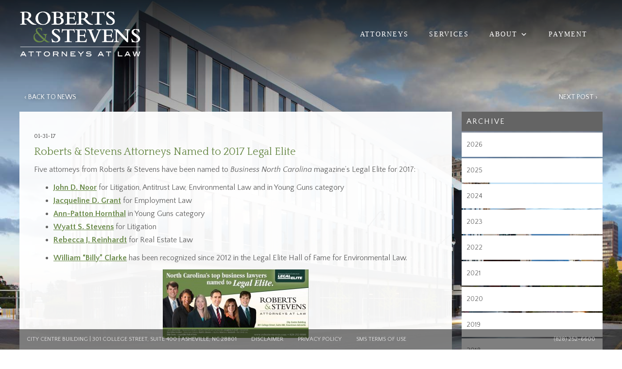

--- FILE ---
content_type: text/html; charset=UTF-8
request_url: https://www.roberts-stevens.com/roberts-stevens-attorneys-named-2017-legal-elite/
body_size: 14055
content:

<!DOCTYPE html>
<!--  This site was created in Webflow. http://www.webflow.com -->
<!--  Last Published: Mon Jan 30 2017 02:30:28 GMT+0000 (UTC)  -->
<html lang="en-US">
<head>	
  <meta charset="UTF-8">
  <meta content="width=device-width, initial-scale=1" name="viewport">
  <link rel="pingback" href="https://www.roberts-stevens.com/xmlrpc.php">
  <link href="https://www.roberts-stevens.com/wp-content/themes/roberts-stevens5-webflow/style.css" rel="stylesheet" type="text/css">
  <link href="https://www.roberts-stevens.com/wp-content/themes/roberts-stevens5-webflow/css/normalize.css" rel="stylesheet" type="text/css">
  <link href="https://www.roberts-stevens.com/wp-content/themes/roberts-stevens5-webflow/css/components.css" rel="stylesheet" type="text/css">
  <link href="https://www.roberts-stevens.com/wp-content/themes/roberts-stevens5-webflow/css/roberts-stevens5.css" rel="stylesheet" type="text/css">
  
  <!-- <script src="https://d1tdp7z6w94jbb.cloudfront.net/js/jquery-3.3.1.min.js" type="text/javascript" integrity="sha256-FgpCb/KJQlLNfOu91ta32o/NMZxltwRo8QtmkMRdAu8=" crossorigin="anonymous"></script> -->
  <script src="https://ajax.googleapis.com/ajax/libs/webfont/1.4.7/webfont.js" type="text/javascript"></script>
  <script type="text/javascript">
      WebFont.load({
        google: {
          families: ["Montserrat:100,100italic,200,200italic,300,300italic,400,400italic,500,500italic,600,600italic,700,700italic,800,800italic,900,900italic", "Lato:100,100italic,300,300italic,400,400italic,700,700italic,900,900italic", "Quattrocento:regular,700", "Quattrocento Sans:regular,italic,700,700italic", "Cinzel:regular,700,900"]
        }
      });
    </script>
   <!-- [if lt IE 9]><script src="https://cdnjs.cloudflare.com/ajax/libs/html5shiv/3.7.3/html5shiv.min.js" type="text/javascript"></script><![endif] -->
  <script type="text/javascript">
      ! function(o, c) {
        var n = c.documentElement,
          t = " w-mod-";
        n.className += t + "js", ("ontouchstart" in o || o.DocumentTouch && c instanceof DocumentTouch) && (n.className += t + "touch")
      }(window, document);
    </script>
  <link href="https://www.roberts-stevens.com/wp-content/themes/roberts-stevens5-webflow/images/RobertsStevens_Favicon_1RobertsStevens_Favicon.jpg" rel="shortcut icon" type="image/x-icon">
  <link href="https://www.roberts-stevens.com/wp-content/themes/roberts-stevens5-webflow/images/RobertsStevens_Webclip.jpg" rel="apple-touch-icon">
  <style>
      body {
        -webkit-font-smoothing: subpixel-antialiased;
      }
    </style>
  <style>
       ::-moz-selection {
        /* Firefox */
        color: #ffffff;
        background: #5e7e3f;
      }
       ::selection {
        color: #ffffff;
        background: #5e7e3f;
      }
    </style>
  
  <meta name='robots' content='index, follow, max-image-preview:large, max-snippet:-1, max-video-preview:-1' />
	<style>img:is([sizes="auto" i], [sizes^="auto," i]) { contain-intrinsic-size: 3000px 1500px }</style>
	
	<!-- This site is optimized with the Yoast SEO plugin v26.6 - https://yoast.com/wordpress/plugins/seo/ -->
	<title>Roberts &amp; Stevens Attorneys Named to 2017 Legal Elite - Attorneys at Law, Asheville, NC Lawyers</title>
	<link rel="canonical" href="https://www.roberts-stevens.com/roberts-stevens-attorneys-named-2017-legal-elite/" />
	<meta property="og:locale" content="en_US" />
	<meta property="og:type" content="article" />
	<meta property="og:title" content="Roberts &amp; Stevens Attorneys Named to 2017 Legal Elite - Attorneys at Law, Asheville, NC Lawyers" />
	<meta property="og:description" content="Five attorneys from Roberts &amp; Stevens have been named to Business North Carolina magazine’s Legal Elite for 2017: John D. Noor for Litigation, Antitrust Law, Environmental Law and in Young Guns category Jacqueline D. Grant for Employment Law Ann-Patton Hornthal in Young Guns category Wyatt S. Stevens for Litigation Rebecca J. Reinhardt for Real Estate Law [&hellip;]" />
	<meta property="og:url" content="https://www.roberts-stevens.com/roberts-stevens-attorneys-named-2017-legal-elite/" />
	<meta property="og:site_name" content="Attorneys at Law, Asheville, NC Lawyers" />
	<meta property="article:published_time" content="2017-01-31T16:42:04+00:00" />
	<meta property="article:modified_time" content="2019-04-10T16:04:59+00:00" />
	<meta property="og:image" content="https://www.roberts-stevens.com/wp-content/uploads/RS_Legal-Elite-20171-300x141.jpg" />
	<meta name="author" content="Michael Krout" />
	<meta name="twitter:card" content="summary_large_image" />
	<meta name="twitter:label1" content="Written by" />
	<meta name="twitter:data1" content="Michael Krout" />
	<meta name="twitter:label2" content="Est. reading time" />
	<meta name="twitter:data2" content="2 minutes" />
	<script type="application/ld+json" class="yoast-schema-graph">{"@context":"https://schema.org","@graph":[{"@type":"WebPage","@id":"https://www.roberts-stevens.com/roberts-stevens-attorneys-named-2017-legal-elite/","url":"https://www.roberts-stevens.com/roberts-stevens-attorneys-named-2017-legal-elite/","name":"Roberts & Stevens Attorneys Named to 2017 Legal Elite - Attorneys at Law, Asheville, NC Lawyers","isPartOf":{"@id":"https://www.roberts-stevens.com/#website"},"primaryImageOfPage":{"@id":"https://www.roberts-stevens.com/roberts-stevens-attorneys-named-2017-legal-elite/#primaryimage"},"image":{"@id":"https://www.roberts-stevens.com/roberts-stevens-attorneys-named-2017-legal-elite/#primaryimage"},"thumbnailUrl":"https://www.roberts-stevens.com/wp-content/uploads/RS_Legal-Elite-20171-300x141.jpg","datePublished":"2017-01-31T16:42:04+00:00","dateModified":"2019-04-10T16:04:59+00:00","author":{"@id":"https://www.roberts-stevens.com/#/schema/person/e4289f6fad894a0698afe858075ea4f3"},"breadcrumb":{"@id":"https://www.roberts-stevens.com/roberts-stevens-attorneys-named-2017-legal-elite/#breadcrumb"},"inLanguage":"en-US","potentialAction":[{"@type":"ReadAction","target":["https://www.roberts-stevens.com/roberts-stevens-attorneys-named-2017-legal-elite/"]}]},{"@type":"ImageObject","inLanguage":"en-US","@id":"https://www.roberts-stevens.com/roberts-stevens-attorneys-named-2017-legal-elite/#primaryimage","url":"https://www.roberts-stevens.com/wp-content/uploads/RS_Legal-Elite-20171-300x141.jpg","contentUrl":"https://www.roberts-stevens.com/wp-content/uploads/RS_Legal-Elite-20171-300x141.jpg"},{"@type":"BreadcrumbList","@id":"https://www.roberts-stevens.com/roberts-stevens-attorneys-named-2017-legal-elite/#breadcrumb","itemListElement":[{"@type":"ListItem","position":1,"name":"Home","item":"https://www.roberts-stevens.com/"},{"@type":"ListItem","position":2,"name":"Roberts &#038; Stevens Attorneys Named to 2017 Legal Elite"}]},{"@type":"WebSite","@id":"https://www.roberts-stevens.com/#website","url":"https://www.roberts-stevens.com/","name":"Attorneys at Law, Asheville, NC Lawyers","description":"Roberts &amp; Stevens Law Firm in Asheville, NC","potentialAction":[{"@type":"SearchAction","target":{"@type":"EntryPoint","urlTemplate":"https://www.roberts-stevens.com/?s={search_term_string}"},"query-input":{"@type":"PropertyValueSpecification","valueRequired":true,"valueName":"search_term_string"}}],"inLanguage":"en-US"},{"@type":"Person","@id":"https://www.roberts-stevens.com/#/schema/person/e4289f6fad894a0698afe858075ea4f3","name":"Michael Krout","image":{"@type":"ImageObject","inLanguage":"en-US","@id":"https://www.roberts-stevens.com/#/schema/person/image/","url":"https://secure.gravatar.com/avatar/34eb6c8ed59a6f8355c4e5e2fa91c2ba3883091165923a88869cf8b02e10c5ea?s=96&d=mm&r=g","contentUrl":"https://secure.gravatar.com/avatar/34eb6c8ed59a6f8355c4e5e2fa91c2ba3883091165923a88869cf8b02e10c5ea?s=96&d=mm&r=g","caption":"Michael Krout"},"url":"https://www.roberts-stevens.com/author/rsadmin/"}]}</script>
	<!-- / Yoast SEO plugin. -->


<link rel='dns-prefetch' href='//code.jquery.com' />
<link rel='dns-prefetch' href='//fonts.googleapis.com' />
		<!-- This site uses the Google Analytics by ExactMetrics plugin v8.11.0 - Using Analytics tracking - https://www.exactmetrics.com/ -->
							<script src="//www.googletagmanager.com/gtag/js?id=G-ECC7BLBB9J"  data-cfasync="false" data-wpfc-render="false" type="text/javascript" async></script>
			<script data-cfasync="false" data-wpfc-render="false" type="text/javascript">
				var em_version = '8.11.0';
				var em_track_user = true;
				var em_no_track_reason = '';
								var ExactMetricsDefaultLocations = {"page_location":"https:\/\/www.roberts-stevens.com\/roberts-stevens-attorneys-named-2017-legal-elite\/"};
								if ( typeof ExactMetricsPrivacyGuardFilter === 'function' ) {
					var ExactMetricsLocations = (typeof ExactMetricsExcludeQuery === 'object') ? ExactMetricsPrivacyGuardFilter( ExactMetricsExcludeQuery ) : ExactMetricsPrivacyGuardFilter( ExactMetricsDefaultLocations );
				} else {
					var ExactMetricsLocations = (typeof ExactMetricsExcludeQuery === 'object') ? ExactMetricsExcludeQuery : ExactMetricsDefaultLocations;
				}

								var disableStrs = [
										'ga-disable-G-ECC7BLBB9J',
									];

				/* Function to detect opted out users */
				function __gtagTrackerIsOptedOut() {
					for (var index = 0; index < disableStrs.length; index++) {
						if (document.cookie.indexOf(disableStrs[index] + '=true') > -1) {
							return true;
						}
					}

					return false;
				}

				/* Disable tracking if the opt-out cookie exists. */
				if (__gtagTrackerIsOptedOut()) {
					for (var index = 0; index < disableStrs.length; index++) {
						window[disableStrs[index]] = true;
					}
				}

				/* Opt-out function */
				function __gtagTrackerOptout() {
					for (var index = 0; index < disableStrs.length; index++) {
						document.cookie = disableStrs[index] + '=true; expires=Thu, 31 Dec 2099 23:59:59 UTC; path=/';
						window[disableStrs[index]] = true;
					}
				}

				if ('undefined' === typeof gaOptout) {
					function gaOptout() {
						__gtagTrackerOptout();
					}
				}
								window.dataLayer = window.dataLayer || [];

				window.ExactMetricsDualTracker = {
					helpers: {},
					trackers: {},
				};
				if (em_track_user) {
					function __gtagDataLayer() {
						dataLayer.push(arguments);
					}

					function __gtagTracker(type, name, parameters) {
						if (!parameters) {
							parameters = {};
						}

						if (parameters.send_to) {
							__gtagDataLayer.apply(null, arguments);
							return;
						}

						if (type === 'event') {
														parameters.send_to = exactmetrics_frontend.v4_id;
							var hookName = name;
							if (typeof parameters['event_category'] !== 'undefined') {
								hookName = parameters['event_category'] + ':' + name;
							}

							if (typeof ExactMetricsDualTracker.trackers[hookName] !== 'undefined') {
								ExactMetricsDualTracker.trackers[hookName](parameters);
							} else {
								__gtagDataLayer('event', name, parameters);
							}
							
						} else {
							__gtagDataLayer.apply(null, arguments);
						}
					}

					__gtagTracker('js', new Date());
					__gtagTracker('set', {
						'developer_id.dNDMyYj': true,
											});
					if ( ExactMetricsLocations.page_location ) {
						__gtagTracker('set', ExactMetricsLocations);
					}
										__gtagTracker('config', 'G-ECC7BLBB9J', {"forceSSL":"true"} );
										window.gtag = __gtagTracker;										(function () {
						/* https://developers.google.com/analytics/devguides/collection/analyticsjs/ */
						/* ga and __gaTracker compatibility shim. */
						var noopfn = function () {
							return null;
						};
						var newtracker = function () {
							return new Tracker();
						};
						var Tracker = function () {
							return null;
						};
						var p = Tracker.prototype;
						p.get = noopfn;
						p.set = noopfn;
						p.send = function () {
							var args = Array.prototype.slice.call(arguments);
							args.unshift('send');
							__gaTracker.apply(null, args);
						};
						var __gaTracker = function () {
							var len = arguments.length;
							if (len === 0) {
								return;
							}
							var f = arguments[len - 1];
							if (typeof f !== 'object' || f === null || typeof f.hitCallback !== 'function') {
								if ('send' === arguments[0]) {
									var hitConverted, hitObject = false, action;
									if ('event' === arguments[1]) {
										if ('undefined' !== typeof arguments[3]) {
											hitObject = {
												'eventAction': arguments[3],
												'eventCategory': arguments[2],
												'eventLabel': arguments[4],
												'value': arguments[5] ? arguments[5] : 1,
											}
										}
									}
									if ('pageview' === arguments[1]) {
										if ('undefined' !== typeof arguments[2]) {
											hitObject = {
												'eventAction': 'page_view',
												'page_path': arguments[2],
											}
										}
									}
									if (typeof arguments[2] === 'object') {
										hitObject = arguments[2];
									}
									if (typeof arguments[5] === 'object') {
										Object.assign(hitObject, arguments[5]);
									}
									if ('undefined' !== typeof arguments[1].hitType) {
										hitObject = arguments[1];
										if ('pageview' === hitObject.hitType) {
											hitObject.eventAction = 'page_view';
										}
									}
									if (hitObject) {
										action = 'timing' === arguments[1].hitType ? 'timing_complete' : hitObject.eventAction;
										hitConverted = mapArgs(hitObject);
										__gtagTracker('event', action, hitConverted);
									}
								}
								return;
							}

							function mapArgs(args) {
								var arg, hit = {};
								var gaMap = {
									'eventCategory': 'event_category',
									'eventAction': 'event_action',
									'eventLabel': 'event_label',
									'eventValue': 'event_value',
									'nonInteraction': 'non_interaction',
									'timingCategory': 'event_category',
									'timingVar': 'name',
									'timingValue': 'value',
									'timingLabel': 'event_label',
									'page': 'page_path',
									'location': 'page_location',
									'title': 'page_title',
									'referrer' : 'page_referrer',
								};
								for (arg in args) {
																		if (!(!args.hasOwnProperty(arg) || !gaMap.hasOwnProperty(arg))) {
										hit[gaMap[arg]] = args[arg];
									} else {
										hit[arg] = args[arg];
									}
								}
								return hit;
							}

							try {
								f.hitCallback();
							} catch (ex) {
							}
						};
						__gaTracker.create = newtracker;
						__gaTracker.getByName = newtracker;
						__gaTracker.getAll = function () {
							return [];
						};
						__gaTracker.remove = noopfn;
						__gaTracker.loaded = true;
						window['__gaTracker'] = __gaTracker;
					})();
									} else {
										console.log("");
					(function () {
						function __gtagTracker() {
							return null;
						}

						window['__gtagTracker'] = __gtagTracker;
						window['gtag'] = __gtagTracker;
					})();
									}
			</script>
							<!-- / Google Analytics by ExactMetrics -->
		<link rel='stylesheet' id='wp-block-library-css' href='https://www.roberts-stevens.com/wp-includes/css/dist/block-library/style.min.css?ver=6.8.3' type='text/css' media='all' />
<style id='classic-theme-styles-inline-css' type='text/css'>
/*! This file is auto-generated */
.wp-block-button__link{color:#fff;background-color:#32373c;border-radius:9999px;box-shadow:none;text-decoration:none;padding:calc(.667em + 2px) calc(1.333em + 2px);font-size:1.125em}.wp-block-file__button{background:#32373c;color:#fff;text-decoration:none}
</style>
<link rel='stylesheet' id='mediaelement-css' href='https://www.roberts-stevens.com/wp-includes/js/mediaelement/mediaelementplayer-legacy.min.css?ver=4.2.17' type='text/css' media='all' />
<link rel='stylesheet' id='wp-mediaelement-css' href='https://www.roberts-stevens.com/wp-includes/js/mediaelement/wp-mediaelement.min.css?ver=6.8.3' type='text/css' media='all' />
<link rel='stylesheet' id='view_editor_gutenberg_frontend_assets-css' href='https://www.roberts-stevens.com/wp-content/plugins/wp-views/public/css/views-frontend.css?ver=3.6.21' type='text/css' media='all' />
<style id='view_editor_gutenberg_frontend_assets-inline-css' type='text/css'>
.wpv-sort-list-dropdown.wpv-sort-list-dropdown-style-default > span.wpv-sort-list,.wpv-sort-list-dropdown.wpv-sort-list-dropdown-style-default .wpv-sort-list-item {border-color: #cdcdcd;}.wpv-sort-list-dropdown.wpv-sort-list-dropdown-style-default .wpv-sort-list-item a {color: #444;background-color: #fff;}.wpv-sort-list-dropdown.wpv-sort-list-dropdown-style-default a:hover,.wpv-sort-list-dropdown.wpv-sort-list-dropdown-style-default a:focus {color: #000;background-color: #eee;}.wpv-sort-list-dropdown.wpv-sort-list-dropdown-style-default .wpv-sort-list-item.wpv-sort-list-current a {color: #000;background-color: #eee;}
.wpv-sort-list-dropdown.wpv-sort-list-dropdown-style-default > span.wpv-sort-list,.wpv-sort-list-dropdown.wpv-sort-list-dropdown-style-default .wpv-sort-list-item {border-color: #cdcdcd;}.wpv-sort-list-dropdown.wpv-sort-list-dropdown-style-default .wpv-sort-list-item a {color: #444;background-color: #fff;}.wpv-sort-list-dropdown.wpv-sort-list-dropdown-style-default a:hover,.wpv-sort-list-dropdown.wpv-sort-list-dropdown-style-default a:focus {color: #000;background-color: #eee;}.wpv-sort-list-dropdown.wpv-sort-list-dropdown-style-default .wpv-sort-list-item.wpv-sort-list-current a {color: #000;background-color: #eee;}.wpv-sort-list-dropdown.wpv-sort-list-dropdown-style-grey > span.wpv-sort-list,.wpv-sort-list-dropdown.wpv-sort-list-dropdown-style-grey .wpv-sort-list-item {border-color: #cdcdcd;}.wpv-sort-list-dropdown.wpv-sort-list-dropdown-style-grey .wpv-sort-list-item a {color: #444;background-color: #eeeeee;}.wpv-sort-list-dropdown.wpv-sort-list-dropdown-style-grey a:hover,.wpv-sort-list-dropdown.wpv-sort-list-dropdown-style-grey a:focus {color: #000;background-color: #e5e5e5;}.wpv-sort-list-dropdown.wpv-sort-list-dropdown-style-grey .wpv-sort-list-item.wpv-sort-list-current a {color: #000;background-color: #e5e5e5;}
.wpv-sort-list-dropdown.wpv-sort-list-dropdown-style-default > span.wpv-sort-list,.wpv-sort-list-dropdown.wpv-sort-list-dropdown-style-default .wpv-sort-list-item {border-color: #cdcdcd;}.wpv-sort-list-dropdown.wpv-sort-list-dropdown-style-default .wpv-sort-list-item a {color: #444;background-color: #fff;}.wpv-sort-list-dropdown.wpv-sort-list-dropdown-style-default a:hover,.wpv-sort-list-dropdown.wpv-sort-list-dropdown-style-default a:focus {color: #000;background-color: #eee;}.wpv-sort-list-dropdown.wpv-sort-list-dropdown-style-default .wpv-sort-list-item.wpv-sort-list-current a {color: #000;background-color: #eee;}.wpv-sort-list-dropdown.wpv-sort-list-dropdown-style-grey > span.wpv-sort-list,.wpv-sort-list-dropdown.wpv-sort-list-dropdown-style-grey .wpv-sort-list-item {border-color: #cdcdcd;}.wpv-sort-list-dropdown.wpv-sort-list-dropdown-style-grey .wpv-sort-list-item a {color: #444;background-color: #eeeeee;}.wpv-sort-list-dropdown.wpv-sort-list-dropdown-style-grey a:hover,.wpv-sort-list-dropdown.wpv-sort-list-dropdown-style-grey a:focus {color: #000;background-color: #e5e5e5;}.wpv-sort-list-dropdown.wpv-sort-list-dropdown-style-grey .wpv-sort-list-item.wpv-sort-list-current a {color: #000;background-color: #e5e5e5;}.wpv-sort-list-dropdown.wpv-sort-list-dropdown-style-blue > span.wpv-sort-list,.wpv-sort-list-dropdown.wpv-sort-list-dropdown-style-blue .wpv-sort-list-item {border-color: #0099cc;}.wpv-sort-list-dropdown.wpv-sort-list-dropdown-style-blue .wpv-sort-list-item a {color: #444;background-color: #cbddeb;}.wpv-sort-list-dropdown.wpv-sort-list-dropdown-style-blue a:hover,.wpv-sort-list-dropdown.wpv-sort-list-dropdown-style-blue a:focus {color: #000;background-color: #95bedd;}.wpv-sort-list-dropdown.wpv-sort-list-dropdown-style-blue .wpv-sort-list-item.wpv-sort-list-current a {color: #000;background-color: #95bedd;}
</style>
<style id='global-styles-inline-css' type='text/css'>
:root{--wp--preset--aspect-ratio--square: 1;--wp--preset--aspect-ratio--4-3: 4/3;--wp--preset--aspect-ratio--3-4: 3/4;--wp--preset--aspect-ratio--3-2: 3/2;--wp--preset--aspect-ratio--2-3: 2/3;--wp--preset--aspect-ratio--16-9: 16/9;--wp--preset--aspect-ratio--9-16: 9/16;--wp--preset--color--black: #000000;--wp--preset--color--cyan-bluish-gray: #abb8c3;--wp--preset--color--white: #ffffff;--wp--preset--color--pale-pink: #f78da7;--wp--preset--color--vivid-red: #cf2e2e;--wp--preset--color--luminous-vivid-orange: #ff6900;--wp--preset--color--luminous-vivid-amber: #fcb900;--wp--preset--color--light-green-cyan: #7bdcb5;--wp--preset--color--vivid-green-cyan: #00d084;--wp--preset--color--pale-cyan-blue: #8ed1fc;--wp--preset--color--vivid-cyan-blue: #0693e3;--wp--preset--color--vivid-purple: #9b51e0;--wp--preset--gradient--vivid-cyan-blue-to-vivid-purple: linear-gradient(135deg,rgba(6,147,227,1) 0%,rgb(155,81,224) 100%);--wp--preset--gradient--light-green-cyan-to-vivid-green-cyan: linear-gradient(135deg,rgb(122,220,180) 0%,rgb(0,208,130) 100%);--wp--preset--gradient--luminous-vivid-amber-to-luminous-vivid-orange: linear-gradient(135deg,rgba(252,185,0,1) 0%,rgba(255,105,0,1) 100%);--wp--preset--gradient--luminous-vivid-orange-to-vivid-red: linear-gradient(135deg,rgba(255,105,0,1) 0%,rgb(207,46,46) 100%);--wp--preset--gradient--very-light-gray-to-cyan-bluish-gray: linear-gradient(135deg,rgb(238,238,238) 0%,rgb(169,184,195) 100%);--wp--preset--gradient--cool-to-warm-spectrum: linear-gradient(135deg,rgb(74,234,220) 0%,rgb(151,120,209) 20%,rgb(207,42,186) 40%,rgb(238,44,130) 60%,rgb(251,105,98) 80%,rgb(254,248,76) 100%);--wp--preset--gradient--blush-light-purple: linear-gradient(135deg,rgb(255,206,236) 0%,rgb(152,150,240) 100%);--wp--preset--gradient--blush-bordeaux: linear-gradient(135deg,rgb(254,205,165) 0%,rgb(254,45,45) 50%,rgb(107,0,62) 100%);--wp--preset--gradient--luminous-dusk: linear-gradient(135deg,rgb(255,203,112) 0%,rgb(199,81,192) 50%,rgb(65,88,208) 100%);--wp--preset--gradient--pale-ocean: linear-gradient(135deg,rgb(255,245,203) 0%,rgb(182,227,212) 50%,rgb(51,167,181) 100%);--wp--preset--gradient--electric-grass: linear-gradient(135deg,rgb(202,248,128) 0%,rgb(113,206,126) 100%);--wp--preset--gradient--midnight: linear-gradient(135deg,rgb(2,3,129) 0%,rgb(40,116,252) 100%);--wp--preset--font-size--small: 13px;--wp--preset--font-size--medium: 20px;--wp--preset--font-size--large: 36px;--wp--preset--font-size--x-large: 42px;--wp--preset--spacing--20: 0.44rem;--wp--preset--spacing--30: 0.67rem;--wp--preset--spacing--40: 1rem;--wp--preset--spacing--50: 1.5rem;--wp--preset--spacing--60: 2.25rem;--wp--preset--spacing--70: 3.38rem;--wp--preset--spacing--80: 5.06rem;--wp--preset--shadow--natural: 6px 6px 9px rgba(0, 0, 0, 0.2);--wp--preset--shadow--deep: 12px 12px 50px rgba(0, 0, 0, 0.4);--wp--preset--shadow--sharp: 6px 6px 0px rgba(0, 0, 0, 0.2);--wp--preset--shadow--outlined: 6px 6px 0px -3px rgba(255, 255, 255, 1), 6px 6px rgba(0, 0, 0, 1);--wp--preset--shadow--crisp: 6px 6px 0px rgba(0, 0, 0, 1);}:where(.is-layout-flex){gap: 0.5em;}:where(.is-layout-grid){gap: 0.5em;}body .is-layout-flex{display: flex;}.is-layout-flex{flex-wrap: wrap;align-items: center;}.is-layout-flex > :is(*, div){margin: 0;}body .is-layout-grid{display: grid;}.is-layout-grid > :is(*, div){margin: 0;}:where(.wp-block-columns.is-layout-flex){gap: 2em;}:where(.wp-block-columns.is-layout-grid){gap: 2em;}:where(.wp-block-post-template.is-layout-flex){gap: 1.25em;}:where(.wp-block-post-template.is-layout-grid){gap: 1.25em;}.has-black-color{color: var(--wp--preset--color--black) !important;}.has-cyan-bluish-gray-color{color: var(--wp--preset--color--cyan-bluish-gray) !important;}.has-white-color{color: var(--wp--preset--color--white) !important;}.has-pale-pink-color{color: var(--wp--preset--color--pale-pink) !important;}.has-vivid-red-color{color: var(--wp--preset--color--vivid-red) !important;}.has-luminous-vivid-orange-color{color: var(--wp--preset--color--luminous-vivid-orange) !important;}.has-luminous-vivid-amber-color{color: var(--wp--preset--color--luminous-vivid-amber) !important;}.has-light-green-cyan-color{color: var(--wp--preset--color--light-green-cyan) !important;}.has-vivid-green-cyan-color{color: var(--wp--preset--color--vivid-green-cyan) !important;}.has-pale-cyan-blue-color{color: var(--wp--preset--color--pale-cyan-blue) !important;}.has-vivid-cyan-blue-color{color: var(--wp--preset--color--vivid-cyan-blue) !important;}.has-vivid-purple-color{color: var(--wp--preset--color--vivid-purple) !important;}.has-black-background-color{background-color: var(--wp--preset--color--black) !important;}.has-cyan-bluish-gray-background-color{background-color: var(--wp--preset--color--cyan-bluish-gray) !important;}.has-white-background-color{background-color: var(--wp--preset--color--white) !important;}.has-pale-pink-background-color{background-color: var(--wp--preset--color--pale-pink) !important;}.has-vivid-red-background-color{background-color: var(--wp--preset--color--vivid-red) !important;}.has-luminous-vivid-orange-background-color{background-color: var(--wp--preset--color--luminous-vivid-orange) !important;}.has-luminous-vivid-amber-background-color{background-color: var(--wp--preset--color--luminous-vivid-amber) !important;}.has-light-green-cyan-background-color{background-color: var(--wp--preset--color--light-green-cyan) !important;}.has-vivid-green-cyan-background-color{background-color: var(--wp--preset--color--vivid-green-cyan) !important;}.has-pale-cyan-blue-background-color{background-color: var(--wp--preset--color--pale-cyan-blue) !important;}.has-vivid-cyan-blue-background-color{background-color: var(--wp--preset--color--vivid-cyan-blue) !important;}.has-vivid-purple-background-color{background-color: var(--wp--preset--color--vivid-purple) !important;}.has-black-border-color{border-color: var(--wp--preset--color--black) !important;}.has-cyan-bluish-gray-border-color{border-color: var(--wp--preset--color--cyan-bluish-gray) !important;}.has-white-border-color{border-color: var(--wp--preset--color--white) !important;}.has-pale-pink-border-color{border-color: var(--wp--preset--color--pale-pink) !important;}.has-vivid-red-border-color{border-color: var(--wp--preset--color--vivid-red) !important;}.has-luminous-vivid-orange-border-color{border-color: var(--wp--preset--color--luminous-vivid-orange) !important;}.has-luminous-vivid-amber-border-color{border-color: var(--wp--preset--color--luminous-vivid-amber) !important;}.has-light-green-cyan-border-color{border-color: var(--wp--preset--color--light-green-cyan) !important;}.has-vivid-green-cyan-border-color{border-color: var(--wp--preset--color--vivid-green-cyan) !important;}.has-pale-cyan-blue-border-color{border-color: var(--wp--preset--color--pale-cyan-blue) !important;}.has-vivid-cyan-blue-border-color{border-color: var(--wp--preset--color--vivid-cyan-blue) !important;}.has-vivid-purple-border-color{border-color: var(--wp--preset--color--vivid-purple) !important;}.has-vivid-cyan-blue-to-vivid-purple-gradient-background{background: var(--wp--preset--gradient--vivid-cyan-blue-to-vivid-purple) !important;}.has-light-green-cyan-to-vivid-green-cyan-gradient-background{background: var(--wp--preset--gradient--light-green-cyan-to-vivid-green-cyan) !important;}.has-luminous-vivid-amber-to-luminous-vivid-orange-gradient-background{background: var(--wp--preset--gradient--luminous-vivid-amber-to-luminous-vivid-orange) !important;}.has-luminous-vivid-orange-to-vivid-red-gradient-background{background: var(--wp--preset--gradient--luminous-vivid-orange-to-vivid-red) !important;}.has-very-light-gray-to-cyan-bluish-gray-gradient-background{background: var(--wp--preset--gradient--very-light-gray-to-cyan-bluish-gray) !important;}.has-cool-to-warm-spectrum-gradient-background{background: var(--wp--preset--gradient--cool-to-warm-spectrum) !important;}.has-blush-light-purple-gradient-background{background: var(--wp--preset--gradient--blush-light-purple) !important;}.has-blush-bordeaux-gradient-background{background: var(--wp--preset--gradient--blush-bordeaux) !important;}.has-luminous-dusk-gradient-background{background: var(--wp--preset--gradient--luminous-dusk) !important;}.has-pale-ocean-gradient-background{background: var(--wp--preset--gradient--pale-ocean) !important;}.has-electric-grass-gradient-background{background: var(--wp--preset--gradient--electric-grass) !important;}.has-midnight-gradient-background{background: var(--wp--preset--gradient--midnight) !important;}.has-small-font-size{font-size: var(--wp--preset--font-size--small) !important;}.has-medium-font-size{font-size: var(--wp--preset--font-size--medium) !important;}.has-large-font-size{font-size: var(--wp--preset--font-size--large) !important;}.has-x-large-font-size{font-size: var(--wp--preset--font-size--x-large) !important;}
:where(.wp-block-post-template.is-layout-flex){gap: 1.25em;}:where(.wp-block-post-template.is-layout-grid){gap: 1.25em;}
:where(.wp-block-columns.is-layout-flex){gap: 2em;}:where(.wp-block-columns.is-layout-grid){gap: 2em;}
:root :where(.wp-block-pullquote){font-size: 1.5em;line-height: 1.6;}
</style>
<link rel='stylesheet' id='orchestrated_corona_virus_banner-frontend-css' href='https://www.roberts-stevens.com/wp-content/plugins/corona-virus-covid-19-banner/assets/css/frontend.css?ver=1.8.0.4' type='text/css' media='all' />
<link rel='stylesheet' id='orchestrated_corona_virus_banner-font-css' href='https://fonts.googleapis.com/css2?family=Open+Sans%3Awght%40300%3B400%3B600%3B700&#038;display=swap&#038;ver=1.8.0.4' type='text/css' media='all' />
<link rel='stylesheet' id='collapscore-css-css' href='https://www.roberts-stevens.com/wp-content/plugins/jquery-collapse-o-matic/css/core_style.css?ver=1.0' type='text/css' media='all' />
<link rel='stylesheet' id='megamenu-css' href='https://www.roberts-stevens.com/wp-content/uploads/maxmegamenu/style.css?ver=379471' type='text/css' media='all' />
<link rel='stylesheet' id='dashicons-css' href='https://www.roberts-stevens.com/wp-includes/css/dashicons.min.css?ver=6.8.3' type='text/css' media='all' />
<link rel='stylesheet' id='megamenu-genericons-css' href='https://www.roberts-stevens.com/wp-content/plugins/megamenu-pro/icons/genericons/genericons/genericons.css?ver=2.4.4' type='text/css' media='all' />
<link rel='stylesheet' id='megamenu-fontawesome-css' href='https://www.roberts-stevens.com/wp-content/plugins/megamenu-pro/icons/fontawesome/css/font-awesome.min.css?ver=2.4.4' type='text/css' media='all' />
<link rel='stylesheet' id='megamenu-fontawesome5-css' href='https://www.roberts-stevens.com/wp-content/plugins/megamenu-pro/icons/fontawesome5/css/all.min.css?ver=2.4.4' type='text/css' media='all' />
<link rel='stylesheet' id='megamenu-fontawesome6-css' href='https://www.roberts-stevens.com/wp-content/plugins/megamenu-pro/icons/fontawesome6/css/all.min.css?ver=2.4.4' type='text/css' media='all' />
<script type="text/javascript" src="https://www.roberts-stevens.com/wp-content/plugins/wp-views/vendor/toolset/common-es/public/toolset-common-es-frontend.js?ver=175000" id="toolset-common-es-frontend-js"></script>
<script type="text/javascript" src="https://www.roberts-stevens.com/wp-content/plugins/google-analytics-dashboard-for-wp/assets/js/frontend-gtag.min.js?ver=8.11.0" id="exactmetrics-frontend-script-js" async="async" data-wp-strategy="async"></script>
<script data-cfasync="false" data-wpfc-render="false" type="text/javascript" id='exactmetrics-frontend-script-js-extra'>/* <![CDATA[ */
var exactmetrics_frontend = {"js_events_tracking":"true","download_extensions":"zip,mp3,mpeg,pdf,docx,pptx,xlsx,rar","inbound_paths":"[{\"path\":\"\\\/go\\\/\",\"label\":\"affiliate\"},{\"path\":\"\\\/recommend\\\/\",\"label\":\"affiliate\"}]","home_url":"https:\/\/www.roberts-stevens.com","hash_tracking":"false","v4_id":"G-ECC7BLBB9J"};/* ]]> */
</script>
<script type="text/javascript" src="https://code.jquery.com/jquery-3.3.1.min.js?ver=3.3.1" id="jquery-js"></script>
<script type="text/javascript" id="collapseomatic-js-js-before">
/* <![CDATA[ */
const com_options = {"colomatduration":"fast","colomatslideEffect":"slideFade","colomatpauseInit":"","colomattouchstart":""}
/* ]]> */
</script>
<script type="text/javascript" src="https://www.roberts-stevens.com/wp-content/plugins/jquery-collapse-o-matic/js/collapse.js?ver=1.7.2" id="collapseomatic-js-js"></script>
<script type="text/javascript" src="https://code.jquery.com/jquery-migrate-3.0.1.min.js?ver=3.0.1" id="jquery-migrate-js"></script>
<link rel="https://api.w.org/" href="https://www.roberts-stevens.com/wp-json/" /><link rel="alternate" title="JSON" type="application/json" href="https://www.roberts-stevens.com/wp-json/wp/v2/posts/2674" /><meta name="generator" content="WordPress 6.8.3" />
<link rel='shortlink' href='https://www.roberts-stevens.com/?p=2674' />
<link rel="alternate" title="oEmbed (JSON)" type="application/json+oembed" href="https://www.roberts-stevens.com/wp-json/oembed/1.0/embed?url=https%3A%2F%2Fwww.roberts-stevens.com%2Froberts-stevens-attorneys-named-2017-legal-elite%2F" />
<link rel="alternate" title="oEmbed (XML)" type="text/xml+oembed" href="https://www.roberts-stevens.com/wp-json/oembed/1.0/embed?url=https%3A%2F%2Fwww.roberts-stevens.com%2Froberts-stevens-attorneys-named-2017-legal-elite%2F&#038;format=xml" />
<style type="text/css">.recentcomments a{display:inline !important;padding:0 !important;margin:0 !important;}</style> <script> window.addEventListener("load",function(){ var c={script:false,link:false}; function ls(s) { if(!['script','link'].includes(s)||c[s]){return;}c[s]=true; var d=document,f=d.getElementsByTagName(s)[0],j=d.createElement(s); if(s==='script'){j.async=true;j.src='https://www.roberts-stevens.com/wp-content/plugins/wp-views/vendor/toolset/blocks/public/js/frontend.js?v=1.6.17';}else{ j.rel='stylesheet';j.href='https://www.roberts-stevens.com/wp-content/plugins/wp-views/vendor/toolset/blocks/public/css/style.css?v=1.6.17';} f.parentNode.insertBefore(j, f); }; function ex(){ls('script');ls('link')} window.addEventListener("scroll", ex, {once: true}); if (('IntersectionObserver' in window) && ('IntersectionObserverEntry' in window) && ('intersectionRatio' in window.IntersectionObserverEntry.prototype)) { var i = 0, fb = document.querySelectorAll("[class^='tb-']"), o = new IntersectionObserver(es => { es.forEach(e => { o.unobserve(e.target); if (e.intersectionRatio > 0) { ex();o.disconnect();}else{ i++;if(fb.length>i){o.observe(fb[i])}} }) }); if (fb.length) { o.observe(fb[i]) } } }) </script>
	<noscript>
		<link rel="stylesheet" href="https://www.roberts-stevens.com/wp-content/plugins/wp-views/vendor/toolset/blocks/public/css/style.css">
	</noscript>		<style type="text/css" id="wp-custom-css">
			.attorneyCalendar {
	position: relative;
	z-index: 902;
	display: block;
	width: 100%;
	padding: 60px;
	border-radius: 3px;
	background-color: hsla(0, 0%, 100%, .95);
	box-shadow: 0 30px 41px -2px rgb(7 44 68 / 41%);
	margin:20px 0 20px;
	overflow:visible;
}


@media screen and (max-width: 540px) { .attorneyCalendar {
	padding: 20px 0;
	}
}
a.button-schedule-meeting {	
    width: 100%;
    padding: 20px;
    background-color: #afafaf;
    -webkit-transition: all 200ms ease;
    transition: all 200ms ease;
    font-family: Cinzel, sans-serif;
    line-height: 100%;
    text-align: center;
    letter-spacing: 1px;
    text-transform: uppercase;
}

a.button-schedule-meeting:hover {
  background-color: #698948;
  -webkit-transform: scale(1.02);
  -ms-transform: scale(1.02);
  transform: scale(1.02);
}

a.button-schedule-meeting:active {
  -webkit-transform: scale(0.98);
  -ms-transform: scale(0.98);
  transform: scale(0.98);
}

h2.schedule-heading {
    margin-top: 0px;
    margin-bottom: 20px;
    font-family: Cinzel, sans-serif;
    color: #3f5268;
    font-size: 20px;
    line-height: 100%;
    font-weight: 400;
    text-align: center;
    letter-spacing: 1px;
    text-transform: uppercase;
}		</style>
		<style type="text/css">/** Mega Menu CSS: fs **/</style>
  
</head>
        
<body class="body" data-ix="page-load">
  <a href="#top" class="back-to-top-button w-inline-block">
    <div>A</div>
  </a>
  <div id="top" data-w-id="ff9b0fad-e049-746e-fd0b-b98d46015437" class="nav-wrapper">
    <div data-collapse="medium" data-animation="default" data-duration="400" class="navbar w-nav"><a href="https://www.roberts-stevens.com" class="brand w-nav-brand w--current"><img src="https://www.roberts-stevens.com/wp-content/themes/roberts-stevens5-webflow/images/logo_Reversed.png" alt="" class="image"></a>
     <nav role="navigation" class="nav-menu w-nav-menu"><div id="mega-menu-wrap-main-menu" class="mega-menu-wrap"><div class="mega-menu-toggle"><div class="mega-toggle-blocks-left"></div><div class="mega-toggle-blocks-center"></div><div class="mega-toggle-blocks-right"><div class='mega-toggle-block mega-menu-toggle-block mega-toggle-block-1' id='mega-toggle-block-1' tabindex='0'><span class='mega-toggle-label' role='button' aria-expanded='false'><span class='mega-toggle-label-closed'></span><span class='mega-toggle-label-open'></span></span></div></div></div><ul id="mega-menu-main-menu" class="mega-menu max-mega-menu mega-menu-horizontal mega-no-js" data-event="click" data-effect="fade_up" data-effect-speed="200" data-effect-mobile="disabled" data-effect-speed-mobile="0" data-mobile-force-width=".navbar" data-second-click="close" data-document-click="collapse" data-vertical-behaviour="accordion" data-breakpoint="990" data-unbind="true" data-mobile-state="collapse_all" data-mobile-direction="vertical" data-hover-intent-timeout="300" data-hover-intent-interval="100" data-overlay-desktop="false" data-overlay-mobile="false"><li class="mega-menu-item mega-menu-item-type-post_type_archive mega-menu-item-object-professionals mega-align-bottom-left mega-menu-flyout mega-menu-item-179" id="mega-menu-item-179"><a class="mega-menu-link" href="https://www.roberts-stevens.com/professionals/" tabindex="0">Attorneys</a></li><li class="mega-menu-item mega-menu-item-type-post_type_archive mega-menu-item-object-services mega-align-bottom-left mega-menu-flyout mega-menu-item-181" id="mega-menu-item-181"><a class="mega-menu-link" href="https://www.roberts-stevens.com/services/" tabindex="0">Services</a></li><li class="mega-menu-item mega-menu-item-type-custom mega-menu-item-object-custom mega-menu-item-has-children mega-align-bottom-left mega-menu-flyout mega-menu-item-23" id="mega-menu-item-23"><a class="mega-menu-link" href="#" aria-expanded="false" tabindex="0">About<span class="mega-indicator" aria-hidden="true"></span></a>
<ul class="mega-sub-menu">
<li class="mega-menu-item mega-menu-item-type-post_type mega-menu-item-object-page mega-menu-item-27" id="mega-menu-item-27"><a class="mega-menu-link" href="https://www.roberts-stevens.com/history/">History</a></li><li class="mega-menu-item mega-menu-item-type-post_type mega-menu-item-object-page mega-menu-item-25" id="mega-menu-item-25"><a class="mega-menu-link" href="https://www.roberts-stevens.com/community-involvement/">Community</a></li><li class="mega-menu-item mega-menu-item-type-post_type mega-menu-item-object-page mega-menu-item-24" id="mega-menu-item-24"><a class="mega-menu-link" href="https://www.roberts-stevens.com/careers/">Careers</a></li><li class="mega-menu-item mega-menu-item-type-taxonomy mega-menu-item-object-category mega-current-post-ancestor mega-current-menu-parent mega-current-post-parent mega-menu-item-28" id="mega-menu-item-28"><a class="mega-menu-link" href="https://www.roberts-stevens.com/category/news/">News</a></li><li class="mega-menu-item mega-menu-item-type-post_type mega-menu-item-object-page mega-menu-item-26" id="mega-menu-item-26"><a class="mega-menu-link" href="https://www.roberts-stevens.com/contact-information/">Contact</a></li></ul>
</li><li class="mega-menu-item mega-menu-item-type-custom mega-menu-item-object-custom mega-align-bottom-left mega-menu-flyout mega-menu-item-7353" id="mega-menu-item-7353"><a class="mega-menu-link" href="https://secure.lawpay.com/pages/robertsstevenspa/operating" tabindex="0">Payment</a></li><li class="mega-menu-item mega-menu-item-type-custom mega-menu-item-object-custom mega-align-bottom-left mega-menu-flyout mega-hide-on-desktop mega-menu-item-4968" id="mega-menu-item-4968"><p><a target="_blank" href="tel:(828)252-6600" class="link telephone">(828) 252-6600</a></p>
<p><a href="https://www.google.com/maps/dir//Roberts+%26+Stevens,+P.A.,+City+Centre+Building,+301+College+St+%23400,+Asheville,+NC+28801/@35.5970125,-82.5488121,17z/data=!4m8!4m7!1m0!1m5!1m1!1s0x8859f35777d2f651:0xedde7858707eadb5!2m2!1d-82.5471594!2d35.5970999" target="_blank" class="link">City Centre Building<br/>301 College Street, Suite 400<br/>Asheville, NC 28801</a></p><p><a href="/disclaimer/" class="link">Disclaimer</a></p><p><a href="/privacy-policy/" target="_blank" class="link">Privacy Policy</a></p></li></ul></div></nav>
    </div>
  </div>
    <div data-w-id="4dadc866-c71d-63e2-883e-9a45836487ad" class="blue-scroll-interaction-div"></div>
      <!-- end header.php include -->

			<div class="content-container">
    <div class="extra-gradient"></div>
    <section id="About" class="_1200-width-content">
      <nav class="next-previous-nav">
        <a href="/category/news/" class="back-to-professionals w-inline-block">
          <div class="text-block-9">‹ Back to News</div>
        </a>
        <a href="https://www.roberts-stevens.com/attorney-jacqueline-grant-featured-in-alumni-spotlight/" class="to-next-professional w-inline-block">
          <div>Next Post ›</div>
        </a>
      </nav>
      <div>
        <div class="w-row">
          <div class="news-column-left w-col w-col-9">
            <article class="news-post-exerpt-news-page">
              <div class="news-date">
                <div class="text-block-6">01-31-17</div>
              </div>
              <h1 class="new-headings">Roberts &#038; Stevens Attorneys Named to 2017 Legal Elite</h1>
              <div class="paragraph-text"><p>Five attorneys from Roberts &amp; Stevens have been named to <em>Business North Carolina</em> magazine’s Legal Elite for 2017:</p>
<ul>
<li><strong><a href="http://www.roberts-stevens.com/who-we-are/john-d-noor/">John D. Noor</a></strong> for Litigation, Antitrust Law, Environmental Law and in Young Guns category</li>
<li><strong><a href="http://www.roberts-stevens.com/who-we-are/jacqueline-d-grant/">Jacqueline D. Grant</a></strong> for Employment Law</li>
<li><strong><a href="http://www.roberts-stevens.com/who-we-are/ann-patton-hornthal/">Ann-Patton Hornthal</a></strong> in Young Guns category</li>
<li><strong><a href="http://www.roberts-stevens.com/who-we-are/wyatt-s-stevens/">Wyatt S. Stevens</a></strong> for Litigation</li>
<li><strong><a href="http://www.roberts-stevens.com/who-we-are/rebecca-j-reinhardt/">Rebecca J. Reinhardt</a></strong> for Real Estate Law</li>
</ul>
<ul>
<li><strong><a href="http://www.roberts-stevens.com/who-we-are/william-clarke/">William “Billy” Clarke</a></strong> has been recognized since 2012 in the Legal Elite Hall of Fame for Environmental Law.</li>
</ul>
<p><a href="https://www.roberts-stevens.com/wp-content/uploads/RS_Legal-Elite-20171.jpg"><img loading="lazy" decoding="async" class=" size-medium wp-image-2727 aligncenter" src="https://www.roberts-stevens.com/wp-content/uploads/RS_Legal-Elite-20171-300x141.jpg" alt="Roberts &amp; Stevens Legal Elite 2017" width="300" height="141" /></a></p>
<p>Since 2002, <em>Business North Carolina</em> magazine has honored Tar Heel lawyers by publishing <strong><a href="http://businessnc.com/special-sections/legal-elite/" target="_blank" rel="noopener noreferrer">Business North Carolina’s Legal Elite</a></strong>, a listing of the state’s top lawyers in business-related categories. Winners are chosen not by BNC editors but by the state’s lawyers. Business North Carolina’s Legal Elite has become the model for other awards and lists, but it remains unique as the only award that gives every active lawyer in the state the opportunity to participate. <em>Business North Carolina’s</em> Legal Elite includes the top lawyers chosen using this statewide ballot.</p>
<p><a href="http://www.roberts-stevens.com/who-we-are/john-d-noor/"><img loading="lazy" decoding="async" class="alignright wp-image-1326 size-thumbnail" src="https://www.roberts-stevens.com/wp-content/uploads/Noor_John-150x150.png" alt="John D. Noor" width="150" height="150" /></a><strong><a href="http://www.roberts-stevens.com/who-we-are/john-d-noor/">John Noor</a></strong> has been involved in cases concerning a broad range of companies, from multi-billion dollar financial institutions, to small, closely-held family businesses. His practice focuses primarily on environmental law, complex business litigation, governmental affairs, and public policy.</p>
<p><a href="http://www.roberts-stevens.com/who-we-are/jacqueline-d-grant/"><img loading="lazy" decoding="async" class="alignleft wp-image-915 size-thumbnail" src="https://www.roberts-stevens.com/wp-content/uploads/Jacqueline_D_Grant-150x150.png" alt="Jacqueline D Grant" width="150" height="150" /></a><strong><a href="http://www.roberts-stevens.com/who-we-are/jacqueline-d-grant/">Jackie Grant</a></strong> successfully represents individuals, businesses and organizations in a broad range of areas including civil litigation, complex personal injury, employment litigation and professional liability litigation at the trial and appellate levels in both North Carolina State and U.S. Federal Courts.</p>
<p><strong><a href="http://www.roberts-stevens.com/who-we-are/ann-patton-hornthal/">Ann-Patton Hornthal</a><a href="http://www.roberts-stevens.com/who-we-are/ann-patton-hornthal/"><img loading="lazy" decoding="async" class="alignright wp-image-86 size-thumbnail" src="https://www.roberts-stevens.com/wp-content/uploads/2019/02/Roberts-and-Stevens_Ann-Patton-Hornthal-150x150.jpg" alt="" width="150" height="150" /></a></strong> practices regularly in both U.S. Federal and North Carolina State courts in civil litigation. Her experience covers a broad spectrum, including professional malpractice, medical malpractice, personal injury, products liability, business torts, employment, commercial issues, and real property disputes.</p>
<p><strong><a href="http://www.roberts-stevens.com/who-we-are/wyatt-s-stevens/"><img loading="lazy" decoding="async" class="size-thumbnail wp-image-108 alignleft" src="https://www.roberts-stevens.com/wp-content/uploads/2019/02/Roberts-and-Stevens_Wyatt-Stevens-150x150.jpg" alt="" width="150" height="150" />Wyatt Stevens</a></strong> has many years of experience in complex personal injury litigation and commercial litigation. He has successfully represented individuals, businesses and organizations in state and federal courts throughout Western North Carolina, including dozens of complex jury trials, administrative hearings and appeals.</p>
<p><a href="http://www.roberts-stevens.com/who-we-are/rebecca-j-reinhardt/"><img loading="lazy" decoding="async" class=" wp-image-1332 size-thumbnail alignright" src="https://www.roberts-stevens.com/wp-content/uploads/rebecca_reinhardt-150x150.png" alt="Rebecca Reinhardt" width="150" height="150" /></a><strong>Rebecca Reinhardt</strong> focuses her practice on real estate law transactions, counseling homeowner’s associations, working on land use and zoning matters, and representing clients on business law transactions. She works closely with realtors, owners, and developers on commercial and residential real estate in Western North Carolina and also represents small and large businesses on negotiations of loan agreements and leases.</p>
<p><strong><a href="http://www.roberts-stevens.com/who-we-are/william-clarke/"><img loading="lazy" decoding="async" class="size-thumbnail wp-image-76 alignleft" src="https://www.roberts-stevens.com/wp-content/uploads/2019/02/Roberts-and-Stevens_Billy-Clarke-150x150.jpg" alt="" width="150" height="150" />Billy Clarke</a></strong>&#8216;s practice focuses on environmental permitting and compliance, transactions involving the purchase and sale of contaminated property, environmental and administrative litigation, water quality issues and the representation of local governments on environmental matters. He has extensive experience in Brownfields Redevelopment for both public and private clients.</p>
<p>Roberts &amp; Stevens is a full-service law firm in Asheville, North Carolina. As one of the largest firms in Western North Carolina, we serve regional and national clients in 30 practice areas and industries. The firm works with large corporations, small businesses, family-owned companies, government entities and individuals. Roberts &amp; Stevens has collectively been practicing law in Asheville for more than five decades.</p>
</div>
            </article>
          </div>
          <aside class="news-column-right w-col w-col-3">
            <h3 class="blog-sidebar-titles">Archive</h3>
            <ul>	<li><a href='https://www.roberts-stevens.com/2026/'>2026</a></li>
	<li><a href='https://www.roberts-stevens.com/2025/'>2025</a></li>
	<li><a href='https://www.roberts-stevens.com/2024/'>2024</a></li>
	<li><a href='https://www.roberts-stevens.com/2023/'>2023</a></li>
	<li><a href='https://www.roberts-stevens.com/2022/'>2022</a></li>
	<li><a href='https://www.roberts-stevens.com/2021/'>2021</a></li>
	<li><a href='https://www.roberts-stevens.com/2020/'>2020</a></li>
	<li><a href='https://www.roberts-stevens.com/2019/'>2019</a></li>
	<li><a href='https://www.roberts-stevens.com/2018/'>2018</a></li>
	<li><a href='https://www.roberts-stevens.com/2017/'>2017</a></li>
	<li><a href='https://www.roberts-stevens.com/2016/'>2016</a></li>
	<li><a href='https://www.roberts-stevens.com/2015/'>2015</a></li>
	<li><a href='https://www.roberts-stevens.com/2014/'>2014</a></li>
	<li><a href='https://www.roberts-stevens.com/2013/'>2013</a></li>
	<li><a href='https://www.roberts-stevens.com/2012/'>2012</a></li>
	<li><a href='https://www.roberts-stevens.com/2011/'>2011</a></li>
	<li><a href='https://www.roberts-stevens.com/2010/'>2010</a></li>
</ul>
          </aside>
        </div>
      </div>
    </section>
  </div>
  <div class="content-backgrounds content-background-individual-news"></div><footer class="footer">
    <div class="_1200-width-content">
    		<aside id="block-2" class="widget widget_block"><a href="https://www.google.com/maps/dir//Roberts+%26+Stevens,+P.A.,+City+Centre+Building,+301+College+St+%23400,+Asheville,+NC+28801/@35.5970125,-82.5488121,17z/data=!4m8!4m7!1m0!1m5!1m1!1s0x8859f35777d2f651:0xedde7858707eadb5!2m2!1d-82.5471594!2d35.5970999" target="_blank" class="link">City Centre Building | 301 College Street, Suite 400 | Asheville, NC 28801</a><a href="/disclaimer/" class="link">Disclaimer</a><a href="/privacy-policy/" class="link">Privacy Policy</a><a href="/sms-terms-of-use/" class="link">SMS Terms of Use</a><a href="tel:(828)252-6600" class="link telephone">(828) 252-6600</a></aside>	 
    </div>
  </footer>
  <script src="https://www.roberts-stevens.com/wp-content/themes/roberts-stevens5-webflow/js/roberts-stevens5.js" type="text/javascript"></script>
  <script src="https://www.roberts-stevens.com/wp-content/themes/roberts-stevens5-webflow/js/bm-custom.js" type="text/javascript"></script>
  <!-- [if lte IE 9]><script src="https://cdnjs.cloudflare.com/ajax/libs/placeholders/3.0.2/placeholders.min.js"></script><![endif] -->
  <script>
      $("#print").click(function() {
        window.print();
      });
    </script>
  <style>
      @media print {
        .professionalnews,
        .footer,
        .navwrapper2,
        .professionalnav {
          display: none;
        }
      }
    </style>
<script type="speculationrules">
{"prefetch":[{"source":"document","where":{"and":[{"href_matches":"\/*"},{"not":{"href_matches":["\/wp-*.php","\/wp-admin\/*","\/wp-content\/uploads\/*","\/wp-content\/*","\/wp-content\/plugins\/*","\/wp-content\/themes\/roberts-stevens5-webflow\/*","\/*\\?(.+)"]}},{"not":{"selector_matches":"a[rel~=\"nofollow\"]"}},{"not":{"selector_matches":".no-prefetch, .no-prefetch a"}}]},"eagerness":"conservative"}]}
</script>
		<span id="ocvb-nonce" data-nonce="e38f1283e1"></span>
		<script>
			jQuery( function () { window.ocvb.init( 5 ); });
		</script>    <div id="email-disclaimer-modal" style="display:none; position:fixed; z-index:9999; left:0; top:0; width:100%; height:100%; background-color:rgba(0,0,0,0.5); backdrop-filter:blur(2px);">
        <div style="background-color:#fff; margin: 15% auto; padding:30px; border-radius:8px; width:90%; max-width:500px; font-family: sans-serif; box-shadow: 0 4px 6px rgba(0,0,0,0.1);">
    
            <p style="color:#555; line-height: 1.5; font-size: 16px;">Please do not send information regarding a legal matter until we authorize you to do so. To initiate potential representation, please call our office (828) 252-6600. Unsolicited emails, and any attached information, will not be considered confidential and will not prevent Roberts &amp; Stevens from representing a party adverse to you. Sending an email to Roberts &amp; Stevens, or an individual attorney, does not create an attorney-client relationship. Please click the “ACCEPT” button if you have read and understand the foregoing statement.</p>
            
            <div style="text-align:right; margin-top:25px;">
                <button id="btn-cancel" style="background:none; border:none; padding:10px 20px; cursor:pointer; font-size:16px; color:#666;">Cancel</button>
                <button id="btn-proceed" style="background-color:#698948; color:white; border:none; padding:10px 20px; border-radius:4px; cursor:pointer; font-size:16px; font-weight:bold;">ACCEPT</button>
            </div>
        </div>
    </div>

    <script>
    document.addEventListener('DOMContentLoaded', function() {
        var modal = document.getElementById('email-disclaimer-modal');
        var btnCancel = document.getElementById('btn-cancel');
        var btnProceed = document.getElementById('btn-proceed');
        var targetLink = null; // Variable to store which link was clicked

        // Find all mailto links
        var mailtoLinks = document.querySelectorAll('a[href^="mailto:"]');

        mailtoLinks.forEach(function(link) {
            link.addEventListener('click', function(e) {
                if (this.classList.contains('no-alert')) return;

                e.preventDefault();
                targetLink = this.href; // Remember where we are going
                modal.style.display = "block"; // Show the modal
            });
        });

        // Handle "Cancel"
        btnCancel.addEventListener('click', function() {
            modal.style.display = "none";
            targetLink = null;
        });

        // Handle "I Agree"
        btnProceed.addEventListener('click', function() {
            if (targetLink) {
                window.location.href = targetLink; // Go to email
            }
            modal.style.display = "none";
        });

        // Close if user clicks outside the box
        window.onclick = function(event) {
            if (event.target == modal) {
                modal.style.display = "none";
            }
        }
    });
    </script>
    <script type="text/javascript" src="https://www.roberts-stevens.com/wp-content/plugins/corona-virus-covid-19-banner/assets/js/frontend.min.js?ver=1.8.0.4" id="orchestrated_corona_virus_banner-frontend-js"></script>
<script type="text/javascript" src="https://www.roberts-stevens.com/wp-content/plugins/corona-virus-covid-19-banner/assets/js/js.cookie.min.js?ver=1.8.0.4" id="orchestrated_corona_virus_banner-jscookie-js"></script>
<script type="text/javascript" src="https://www.roberts-stevens.com/wp-includes/js/hoverIntent.min.js?ver=1.10.2" id="hoverIntent-js"></script>
<script type="text/javascript" src="https://www.roberts-stevens.com/wp-content/plugins/megamenu/js/maxmegamenu.js?ver=3.7" id="megamenu-js"></script>
<script type="text/javascript" src="https://www.roberts-stevens.com/wp-content/plugins/megamenu-pro/assets/public.js?ver=2.4.4" id="megamenu-pro-js"></script>
</body>
</html>  

--- FILE ---
content_type: text/css
request_url: https://www.roberts-stevens.com/wp-content/themes/roberts-stevens5-webflow/style.css
body_size: 2578
content:
/*
Theme Name: Roberts & Stevens 2019 (webflow)
Author: 828 Design & Bednar Multimedia
Author URI: http://828design.com/

*/

img {
	max-width:100%;
	height:auto;
}
blockquote {
	border-left:none;
	padding:0;
	margin:0 0 20px;
}
/* 
.team-member p {
  font-family: 'Open Sans Condensed', sans-serif;
  color: #585858;
  font-size: 19px;
  line-height: 25px;
}
:*/

.intro,
p.intro {
    font-family: 'Open Sans Condensed', sans-serif;
    font-size: 24px;
    line-height: 33px;
}

/* .about-quote-text,
blockquote {
    margin: 0 0 20px;
    font-family: 'Playfair Display', sans-serif;
    font-size: 24px;
    font-style: italic;
	padding:0;
	border:none;
	line-height:32px;
}
.about-quote-text p,
.about-quote blockquote p {
    font-family: 'Playfair Display', sans-serif;
    font-size: 24px;
    font-style: italic;
	line-height:32px;
	color:#858585;
	
}
*/
.about-quote-byline,
cite,
p cite {
    font-family: 'Open Sans Condensed', sans-serif!important;
    font-size: 20px!important;
    line-height: 24px!important;
    text-align: right!important;
	display:block;
	font-style:normal;
}

.raymond-james-heading,
.ramond-james-info h2 {
    margin-top: 0px;
    font-family: 'Playfair Display', sans-serif;
    color: #b39e5e;
    font-size: 24px;
    line-height: 30px;
}
.news-image {
    height:auto;
}
.news-attribution {
	min-height:20px;
}
.default-content-section {
    background-image: url('../images/pod.jpg');
}

/* 
._2nd-level-heading {
	margin-left:40px;
	text-align:right;
}
*/

/**
 * 8.0 Alignments
 */

.alignleft {
	display: inline;
	float: left;
}

.alignright {
	display: inline;
	float: right;
}

.aligncenter {
	display: block;
	margin-right: auto;
	margin-left: auto;
}

blockquote.alignleft,
.wp-caption.alignleft,
img.alignleft {
	margin: 0.4em 1.6em 1.6em 0;
}

blockquote.alignright,
.wp-caption.alignright,
img.alignright {
	margin: 0.4em 0 1.6em 1.6em;
}

blockquote.aligncenter,
.wp-caption.aligncenter,
img.aligncenter {
	clear: both;
	margin-top: 0.4em;
	margin-bottom: 1.6em;
}

.wp-caption.alignleft,
.wp-caption.alignright,
.wp-caption.aligncenter {
	margin-bottom: 1.2em;
}

/* 
.w-container .gform_wrapper .gsection {
    border: none;
    padding: 0 0;
    margin: 0;
    clear: none;
	display:none;
}


.w-container .gform_wrapper ul.gform_fields.gform_column {
    display:block;
	float:left;
}

.w-container #gform_fields_1 {
	display:none;
}
*/

.gform_wrapper.two-column_wrapper {
	max-width: 100%;
}

.gform_wrapper.two-column_wrapper ul.gform_fields,
.gform_wrapper.two-column_wrapper ul.gform_column li.gsection:first-child {
	display: none;
}

.gform_wrapper.two-column_wrapper ul.gform_fields.gform_column {
	display: block;
}

.gform_wrapper.two-column_wrapper ul.one-half {
	margin-left: 6% !important;
	width: 47%;
	float:left;
}
.gform_wrapper.two-column_wrapper ul.one-half.first {
	margin-left: 0 !important;
}

/*
#input_3_2,
#input_3_3,
#input_3_4 {
	width: 100%;
}
*/

#gform_submit_button_1 {
    display: inline-block;
    padding: 10px 30px;
	border-radius: 3px;
	background-color: #03795d;
	color: white;
    border: 0;
    line-height: inherit;
    text-decoration: none;
    cursor: pointer;
	font-size:19px;
}
.w-container .gform_wrapper .gform_footer {
    padding: 16px 0 10px;
    margin: 16px 0 0;
	text-align:center;
}


.gform_wrapper .gsection {
	border-bottom: none !important;
}

.gform_wrapper .top_label li.gfield.gf_right_half+li.gsection {
	padding: 0 !important;
}
label.gfield_label {
    font-family: 'Open Sans', sans-serif;
    color: #97813c;
}
.gform_confirmation_wrapper div.gform_confirmation_message {
    color: #03795D;
    font-size: 1em;
    font-weight: 700;
    margin: 25px 0;
    border-top: 2px solid #03795D;
    border-bottom: 2px solid #03795D;
    padding: 16px 0;
    clear: both;
    width: 100%;
    text-align: center;
}

.contact h3 {
    color: #b39e5e;
    text-transform: lowercase;
	font-family: Lato, sans-serif;
    font-size: 18px;
    line-height: 24px;
    margin-top: 10px;
}
.footer .contact-info-div,
.footer .contact-info-div p{
	font-family: 'Open Sans', sans-serif;
	color:#fff;
	font-size:14px;
}
.contact .contact-info-column,
.contact .contact-info-column p{
	color:#585858;
	font-family: 'Open Sans', sans-serif;
	font-size:14px;
}

.footer-fineprint {
	margin-top: 50px;
	font-family:Arial, sans-serif;
}
/*
.footer .fineprint {
	margin-top: 50px;
    font-family: 'Open Sans', sans-serif;
    color: #aaa;
    font-size: 11px;
    line-height: 17px;
    font-weight: 300;
}
.footer .fineprint p {
    font-size: 11px;
    line-height: 17px;
    font-weight: 300;
    color: #aaa;
}
*/
._2nd-level-intro-copy,
._2nd-level-intro-copy p {
font-size: 24px;
line-height: 33px;
}
.about-links-div a {
    font-family: 'Open Sans', sans-serif;
    font-size: 16px;
    font-weight: 700;
    margin-bottom: 15px;
}
a {
    /* color: #03795d; */
    color:#698948;
}

#wpv-view-layout-81-TCPID20 {
	max-width:100%;
}

article:before,
article:after,
.clearfix:before,
.clearfix:after {
  content: " ";
  display: table;
}
article:after,
.clearfix:after {
  clear: both;
}

.news-column-2b,
.column-2{
	text-align:right;
	padding-top:40px;
}
.news-column-2b .widget,
.column-2 .widget{
	width:100%;
	clear:both;
}
h4.archives-heading{
	margin-top: 0px;
    margin-bottom: 20px;
    font-family: 'Playfair Display', sans-serif;
    font-size: 32px;
    font-weight: 400;
	line-height:30px;
}
.news-column-2b .widget_archive,
.column-2 .widget_archive,
.news-column-2b .Annual_Archive_Widget,
.column-2 .Annual_Archive_Widget {
	text-align:right;
}
.news-column-2b .widget_archive ul,
.news-column-2b .widget_archive ul li,
.column-2 .widget-archive ul,
.column-2 .widget-archive ul li,
.news-column-2b .Annual_Archive_Widget ul,
.news-column-2b .Annual_Archive_Widget ul li,
.column-2 .Annual_Archive_Widget ul,
.column-2 .Annual_Archive_Widget ul li {
	list-style-type:none;
	margin:0;
	padding:0;
}
.ginput_container input {
    display: block;
    width: 100%;
    height: 38px;
    padding: 8px 12px;
    /* margin-bottom: 10px; */
    font-size: 14px;
    line-height: 1.428571429;
    color: #333333;
    vertical-align: middle;
    background-color: #ffffff;
    border: 1px solid #cccccc;
}
.ginput_container input[type="checkbox"] {
	padding: 0 12px;
	margin:0!important;
}
.ginput_container_checkbox label {
}
.sign-up-form .gform_wrapper .gform_footer input.button,
.sign-up-form .gform_wrapper .gform_footer input[type="submit"]{
	font-size:19px;
	color:#fff;
	border:none!important;
}
.archive .in-the-news-column-1:nth-child(odd) {
	clear:both;
}
img.alignright {
	max-width:48%;
}
.gallery {
	clear:both;
}

.menu-main-navigation-container ul,
.menu-main-navigation-container li {
    margin:0;
    padding:0;
    display:inline;
}
.menu-toggle, .sub-menu-toggle {
    display: none;
    visibility: hidden;
}

.sidebar-area-1 ul,
.sidebar-area-2 ul {
    list-style:none;
    padding-left:0;
}
.sidebar-area-1 li,
.sidebar-area-2 li {
    margin-bottom:10px;
}
span.collapseomatic {
    color: #698948;
    font-size:15px;
}
body.body {
font-family:'Quattrocento Sans';
}


	/* Column Classes
	--------------------------------------------- */

	.five-sixths,
	.four-sixths,
	.one-fourth,
	.one-half,
	.one-sixth,
	.one-third,
	.three-fourths,
	.three-sixths,
	.two-fourths,
	.two-sixths,
	.two-thirds {
		float: left;
		margin-left: 2.564102564102564%;
	}

	.one-half,
	.three-sixths,
	.two-fourths {
		width: 48.717948717948715%;
	}

	.one-third,
	.two-sixths {
		width: 31.623931623931625%;
	}

	.four-sixths,
	.two-thirds {
		width: 65.81196581196582%;
	}

	.one-fourth {
		width: 23.076923076923077%;
	}

	.three-fourths {
		width: 74.35897435897436%;
	}

	.one-sixth {
		width: 14.52991452991453%;
	}

	.five-sixths {
		width: 82.90598290598291%;
	}

	.first {
		clear: both;
		margin-left: 0;
	}

/* Float Clearing
--------------------------------------------- */

.service-sections::before,
.clearfix::before {
	content: " ";
	display: table;
}

.service-sections::after,
.clearfix::after {
	clear: both;
	content: " ";
	display: table;
}

ul.three-col {
    column-count:3;
    column-gap: 50px;
    margin-bottom:30px;
}
ul.three-col li {
    break-inside: avoid-column;
}
ul.case-highlights {
    list-style:none;
    padding-left:0;
    padding-top:30px;
}
ul.case-highlights li {
    margin:0 0 10px 0;
}

/*
.navbar {
    display:block!important;
}
#site-navigation {
    display:inline-block;
    margin-top:20px;
}
*/
@media only screen and (max-width: 1075px) {
	
	.gform_wrapper.two-column_wrapper ul.one-half {
		width: 100%;
		margin-left: 0 !important;
	}
	
	.gform_wrapper .gsection {
		display: none !important; /* remove !important if it's not needed */
	}
	
}



--- FILE ---
content_type: text/css
request_url: https://www.roberts-stevens.com/wp-content/themes/roberts-stevens5-webflow/css/roberts-stevens5.css
body_size: 8202
content:
.background-video {
  display: -webkit-box;
  display: -webkit-flex;
  display: -ms-flexbox;
  display: flex;
  height: 100vh;
  -webkit-box-pack: center;
  -webkit-justify-content: center;
  -ms-flex-pack: center;
  justify-content: center;
  -webkit-box-align: center;
  -webkit-align-items: center;
  -ms-flex-align: center;
  align-items: center;
  -webkit-filter: blur(0px);
  filter: blur(0px);
}

.navbar {
  display: -webkit-box;
  display: -webkit-flex;
  display: -ms-flexbox;
  display: flex;
  width: 100%;
  height: 100px;
  max-width: 1200px;
  -webkit-box-align: center;
  -webkit-align-items: center;
  -ms-flex-align: center;
  align-items: center;
  background-color: transparent;
}

.image {
  width: 250px;
}
.menu-main-navigation-container li.menu-item a,
.nav-links {
  margin-right: 20px;
  padding: 10px;
  border: 1px solid transparent;
  background-color: transparent;
  -webkit-transition: all 200ms ease;
  transition: all 200ms ease;
  font-family: Cinzel;
  color: #fff;
  letter-spacing: 2px;
  text-transform: uppercase;
    text-decoration:none;
}
.menu-main-navigation-container li.menu-item a:hover,
.nav-links:hover {
  border-color: #698948;
  background-color: rgba(0, 0, 0, .09);
}
.menu-main-navigation-container li.menu-item a:active,
.nav-links:active {
  background-color: rgba(0, 0, 0, .27);
}

.menu-main-navigation-container li.current-menu-item a,
.nav-links.w--current {
  border-color: #698948;
  color: #fff;
}

.menu-main-navigation-container ul.sub-menu a,
.dropdown-links {
  margin-bottom: 5px;
  border: 1px solid transparent;
  -webkit-transition: all 200ms ease;
  transition: all 200ms ease;
  font-family: 'Palatino Linotype', 'Book Antiqua', Palatino, serif;
  color: #fff;
  font-size: 13px;
  letter-spacing: 2px;
  text-transform: uppercase;
}
.menu-main-navigation-container ul.sub-menu a:hover,
.dropdown-links:hover {
  border: 1px solid #698948;
}
.menu-main-navigation-container ul.sub-menu a:active,
.dropdown-links:active {
  border-color: #4c6730;
  background-color: #000;
}
.menu-main-navigation-container ul.sub-menu li.current-menu-item a,
.dropdown-links.w--current {
  color: #c9daaf;
}
.menu-main-navigation-container ul.sub-menu,
.dropdown-list.w--open {
  padding: 13px;
  border: 1px solid #698948;
  background-color: rgba(0, 0, 0, .7);
}

.nav-links-dropdowns {
  padding: 15px 40px 15px 15px;
  font-family: 'Palatino Linotype', 'Book Antiqua', Palatino, serif;
  color: #fff;
  letter-spacing: 2px;
  text-transform: uppercase;
}

.div-block {
  position: relative;
  display: -webkit-box;
  display: -webkit-flex;
  display: -ms-flexbox;
  display: flex;
  width: 100%;
  height: 100%;
  -webkit-box-orient: vertical;
  -webkit-box-direction: normal;
  -webkit-flex-direction: column;
  -ms-flex-direction: column;
  flex-direction: column;
  -webkit-box-pack: center;
  -webkit-justify-content: center;
  -ms-flex-pack: center;
  justify-content: center;
  -webkit-box-align: stretch;
  -webkit-align-items: stretch;
  -ms-flex-align: stretch;
  align-items: stretch;
  background-color: rgba(0, 0, 0, .3);
}

.nav-wrapper-home {
  display: -webkit-box;
  display: -webkit-flex;
  display: -ms-flexbox;
  display: flex;
  height: 120px;
  margin-bottom: -120px;
  padding: 20px 40px;
  -webkit-box-pack: center;
  -webkit-justify-content: center;
  -ms-flex-pack: center;
  justify-content: center;
}

.brand {
  margin-right: 40px;
  -webkit-box-flex: 1;
  -webkit-flex: 1;
  -ms-flex: 1;
  flex: 1;
}

.heading {
  margin-top: 0px;
  margin-bottom: 0px;
  padding: 20px;
  background-color: rgba(0, 0, 0, .2);
  font-family: Cinzel;
  color: #c9daaf;
  font-size: 4vw;
  line-height: 100%;
  font-weight: 400;
  text-align: center;
}

.footer {
  position: fixed;
  left: 0px;
  right: 0px;
  bottom: 0px;
  z-index: 1000;
  display: -webkit-box;
  display: -webkit-flex;
  display: -ms-flexbox;
  display: flex;
  width: 100%;
  padding-top: 10px;
  padding-bottom: 10px;
  -webkit-box-pack: center;
  -webkit-justify-content: center;
  -ms-flex-pack: center;
  justify-content: center;
  background-image: -webkit-gradient(linear, left top, left bottom, from(rgba(0, 0, 0, .5)), to(rgba(0, 0, 0, .5)));
  background-image: linear-gradient(180deg, rgba(0, 0, 0, .5), rgba(0, 0, 0, .5));
  text-align: left;
}
.footer a.telephone {
    text-align:right;
    float:right;
}

.link {
  margin-right: 10px;
  margin-left: 10px;
  padding: 5px;
  -webkit-transition: all 200ms ease;
  transition: all 200ms ease;
  font-family: 'Quattrocento Sans';
  color: hsla(0, 0%, 100%, .75);
  font-size: 12px;
  line-height: 100%;
  text-decoration: none;
  text-transform: uppercase;
}

.link:hover {
  background-color: rgba(0, 0, 0, .71);
  color: #c9daaf;
}

.link:active {
  background-color: rgba(0, 0, 0, .4);
}

.button-centering {
  width: 100%;
  text-align: center;
}

.button2 {
  padding: 20px;
  border: 1px solid #c9daaf;
  background-color: rgba(0, 0, 0, .2);
  -webkit-transition: all 200ms ease;
  transition: all 200ms ease;
  font-family: Cinzel;
  line-height: 100%;
  letter-spacing: 1px;
  text-transform: uppercase;
}

.button2:hover {
  background-color: rgba(0, 0, 0, .4);
  -webkit-transform: scale(1.02);
  -ms-transform: scale(1.02);
  transform: scale(1.02);
}

.button2:active {
  background-color: rgba(0, 0, 0, .6);
  -webkit-transform: scale(0.98);
  -ms-transform: scale(0.98);
  transform: scale(0.98);
}

.text-slides {
  display: -webkit-box;
  display: -webkit-flex;
  display: -ms-flexbox;
  display: flex;
  height: 100%;
  -webkit-box-pack: center;
  -webkit-justify-content: center;
  -ms-flex-pack: center;
  justify-content: center;
  -webkit-box-align: center;
  -webkit-align-items: center;
  -ms-flex-align: center;
  align-items: center;
}

.text-slider {
  width: 100%;
  height: auto;
  background-color: transparent;
}

.mask {
  height: 200px;
}

.footer-navigation {
  display: -webkit-box;
  display: -webkit-flex;
  display: -ms-flexbox;
  display: flex;
  max-width: 1200px;
  -webkit-box-pack: justify;
  -webkit-justify-content: space-between;
  -ms-flex-pack: justify;
  justify-content: space-between;
  -webkit-flex-wrap: wrap;
  -ms-flex-wrap: wrap;
  flex-wrap: wrap;
  -webkit-box-align: center;
  -webkit-align-items: center;
  -ms-flex-align: center;
  align-items: center;
  line-height: 100%;
}

._1200-width-content {
  display: block;
  width: 100%;
  max-width: 1200px;
  margin-right: auto;
  margin-left: auto;
}

._1200-width-content._1200-width-content-with-screen-background {
  margin-bottom: 40px;
  padding: 30px;
  border-radius: 5px;
  background-image: -webkit-gradient(linear, left top, left bottom, from(rgba(0, 0, 0, .6)), to(rgba(0, 0, 0, .6)));
  background-image: linear-gradient(180deg, rgba(0, 0, 0, .6), rgba(0, 0, 0, .6));
}

.nav-link-dropdown {
  padding: 10px 50px 10px 10px;
  border: 1px solid transparent;
  background-color: transparent;
  -webkit-transition: all 200ms ease;
  transition: all 200ms ease;
  font-family: Cinzel;
  color: #fff;
  letter-spacing: 2px;
  text-transform: uppercase;
}

.nav-link-dropdown:hover {
  border-color: #698948;
  background-color: rgba(0, 0, 0, .09);
}

.nav-link-dropdown:active {
  background-color: rgba(0, 0, 0, .27);
}

.content-backgrounds {
  position: fixed;
  left: 0px;
  top: 0px;
  right: 0px;
  height: 100vh;
  background-image: url('../images/RobertsStevens_Placeholder.jpg');
  background-position: 50% 50%;
  background-size: cover;
  background-repeat: no-repeat;
}

.content-backgrounds.content-background-disclaimer {
  background-image: url('../images/01606_00_N15_medium_1.jpg');
}

.content-backgrounds.privacy-policy-background {
  background-image: url('../images/01606_00_N14_medium.jpg');
}

.content-backgrounds.content-background-attorneys {
  background-image: url('../images/Roberts-and-Steven_Elevator-Hall1_1.jpg');
}

.content-backgrounds.content-backgrounds-individual-attorneys {
  background-image: url('../images/Roberts-Stevens-Meeting2.jpg');
}

.content-backgrounds.content-backgrounds-individual-attorneys.test-alternative {
  background-image: url('../images/Roberts-Stevens-Meeting2.jpg');
}

.content-backgrounds.content-background-industries {
  background-image: url('../images/Roberts-and-Stevens_Conference-Room.jpg');
}

.content-backgrounds.content-background-history {
  background-image: url('../images/Roberts-and-Stevens_Lobby3.jpg');
}

.content-backgrounds.content-background-careers {
  background-image: url('../images/Roberts-and-Stevens_Exterior2.jpg');
}

.content-backgrounds.content-background-community {
  background-image: url('../images/Roberts-Stevens-Fall-Leaves.jpg');
}

.content-backgrounds.content-background-contact {
  background-image: url('../images/Roberts-and-stevens_Building-Exterior3.jpg');
}

.content-backgrounds.content-background-individual-news {
  background-image: url('../images/Roberts-and-stevens_Building-Exterior4.jpg');
}

.content-backgrounds.content-background-news {
  background-image: url('../images/Roberts-and-stevens_Building-Exterior2.jpg');
  -webkit-filter: blur(5px);
  filter: blur(5px);
}

.content-backgrounds.content-background-services {
  background-image: url('../images/Roberts-and-Stevens_Lobby4.jpg');
}

.div-block-4 {
  position: fixed;
  display: block;
  width: 100%;
  height: 100%;
  padding-right: 100px;
  padding-left: 100px;
  -webkit-box-pack: center;
  -webkit-justify-content: center;
  -ms-flex-pack: center;
  justify-content: center;
  -webkit-box-align: center;
  -webkit-align-items: center;
  -ms-flex-align: center;
  align-items: center;
  background-color: transparent;
}

.nav-wrapper {
  position: relative;
  z-index: 2000;
  display: -webkit-box;
  display: -webkit-flex;
  display: -ms-flexbox;
  display: flex;
  width: 100%;
  height: 170px;
  margin-bottom: -170px;
  padding: 20px 40px;
  -webkit-box-pack: center;
  -webkit-justify-content: center;
  -ms-flex-pack: center;
  justify-content: center;
  background-image: -webkit-gradient(linear, left top, left bottom, from(rgba(0, 0, 0, .63)), to(rgba(44, 44, 44, 0)));
  background-image: linear-gradient(180deg, rgba(0, 0, 0, .63), rgba(44, 44, 44, 0));
}

.content-tile {
  position: relative;
  display: -webkit-box;
  display: -webkit-flex;
  display: -ms-flexbox;
  display: flex;
  max-width: 1200px;
  margin-bottom: 60px;
  padding: 75px;
  -webkit-flex-wrap: wrap;
  -ms-flex-wrap: wrap;
  flex-wrap: wrap;
  border-radius: 5px;
  background-color: hsla(0, 0%, 100%, .95);
  box-shadow: 0 30px 41px -2px rgba(7, 44, 68, .41);
}

.paragraph-text {
  margin-bottom: 30px;
  font-family: 'Quattrocento Sans';
  color: #646464;
  font-size: 16px;
  line-height: 170%;
}

.h-heading-second-level {
  margin-top: 0px;
  border-bottom: 1px solid #afafaf;
  font-family: Cinzel;
  color: #3f5268;
  font-size: 36px;
  line-height: 100%;
  font-weight: 400;
}

.column-30 {
  width: 30%;
  padding-left: 20px;
}

.column-70-history {
  display: -webkit-box;
  display: -webkit-flex;
  display: -ms-flexbox;
  display: flex;
  width: 70%;
  padding-left: 20px;
  -webkit-box-orient: vertical;
  -webkit-box-direction: normal;
  -webkit-flex-direction: column;
  -ms-flex-direction: column;
  flex-direction: column;
  -webkit-box-pack: center;
  -webkit-justify-content: center;
  -ms-flex-pack: center;
  justify-content: center;
  font-family: 'Quattrocento Sans';
}

.scroll-background {
  position: fixed;
  left: 0px;
  top: 0px;
  right: 0px;
  display: -webkit-box;
  display: -webkit-flex;
  display: -ms-flexbox;
  display: flex;
  width: 100%;
  height: 100%;
  padding-right: 102px;
  padding-left: 102px;
  -webkit-box-orient: vertical;
  -webkit-box-direction: normal;
  -webkit-flex-direction: column;
  -ms-flex-direction: column;
  flex-direction: column;
  -webkit-box-pack: center;
  -webkit-justify-content: center;
  -ms-flex-pack: center;
  justify-content: center;
  -webkit-box-align: center;
  -webkit-align-items: center;
  -ms-flex-align: center;
  align-items: center;
  background-color: transparent;
}

.content-container-2 {
  position: relative;
  z-index: 902;
  display: -webkit-box;
  display: -webkit-flex;
  display: -ms-flexbox;
  display: flex;
  width: 100%;
  padding-top: 200px;
  padding-bottom: 50px;
  -webkit-box-pack: center;
  -webkit-justify-content: center;
  -ms-flex-pack: center;
  justify-content: center;
  -webkit-flex-wrap: wrap;
  -ms-flex-wrap: wrap;
  flex-wrap: wrap;
  -webkit-box-align: center;
  -webkit-align-items: center;
  -ms-flex-align: center;
  align-items: center;
  background-color: transparent;
}

.attorneys-flexbox {
  position: relative;
  display: -webkit-box;
  display: -webkit-flex;
  display: -ms-flexbox;
  display: flex;
  max-width: 1200px;
  margin-bottom: 60px;
  -webkit-box-pack: center;
  -webkit-justify-content: center;
  -ms-flex-pack: center;
  justify-content: center;
  -webkit-flex-wrap: wrap;
  -ms-flex-wrap: wrap;
  flex-wrap: wrap;
  -webkit-box-align: start;
  -webkit-align-items: flex-start;
  -ms-flex-align: start;
  align-items: flex-start;
}

.background-office-image-professionals {
  position: fixed;
  left: 0px;
  top: 0px;
  right: 0px;
  height: 100vh;
  background-image: url('../images/Roberts-and-Steven_Elevator-Hall1.jpg');
  background-position: 50% 50%;
  background-size: cover;
  background-repeat: no-repeat;
}

.column-25 {
  width: 25%;
}

.column-25.column-25-professionals {
  display: -webkit-box;
  display: -webkit-flex;
  display: -ms-flexbox;
  display: flex;
  padding-right: 15px;
  padding-left: 15px;
  -webkit-box-pack: start;
  -webkit-justify-content: flex-start;
  -ms-flex-pack: start;
  justify-content: flex-start;
  -webkit-flex-wrap: wrap;
  -ms-flex-wrap: wrap;
  flex-wrap: wrap;
  -webkit-box-align: start;
  -webkit-align-items: flex-start;
  -ms-flex-align: start;
  align-items: flex-start;
}

.column-25.column-25-practices {
  display: -webkit-box;
  display: -webkit-flex;
  display: -ms-flexbox;
  display: flex;
  padding: 15px;
  -webkit-box-pack: center;
  -webkit-justify-content: center;
  -ms-flex-pack: center;
  justify-content: center;
  text-align: center;
}

.column-25.column-25-contact {
  margin-bottom: 40px;
  padding-right: 20px;
}

.column-25.column-25-contact.column-25-contact-social {
  padding-right: 0px;
  text-align: right;
}

.professional-tile {
  position: relative;
  display: -webkit-box;
  display: -webkit-flex;
  display: -ms-flexbox;
  display: flex;
  overflow: hidden;
  margin-bottom: 30px;
  -webkit-box-orient: horizontal;
  -webkit-box-direction: normal;
  -webkit-flex-direction: row;
  -ms-flex-direction: row;
  flex-direction: row;
  -webkit-flex-wrap: wrap;
  -ms-flex-wrap: wrap;
  flex-wrap: wrap;
  -webkit-box-align: start;
  -webkit-align-items: flex-start;
  -ms-flex-align: start;
  align-items: flex-start;
  border-radius: 5px;
  color: #313131;
  text-decoration: none;
}

.attorney-image-cropped {
  width: 100%;
}

.attorney-name-div {
  display: -webkit-box;
  display: -webkit-flex;
  display: -ms-flexbox;
  display: flex;
  width: 100%;
  height: 100px;
  padding: 30px 20px;
  -webkit-box-pack: center;
  -webkit-justify-content: center;
  -ms-flex-pack: center;
  justify-content: center;
  -webkit-box-align: center;
  -webkit-align-items: center;
  -ms-flex-align: center;
  align-items: center;
  background-color: #fff;
}

.attorney-name {
  font-family: Cinzel;
  color: #3f5268;
  font-size: 16px;
  font-weight: 400;
  text-align: center;
}

.professional-titles {
  display: none;
  font-family: Montserrat, sans-serif;
  color: #999;
  font-size: 12px;
  text-align: center;
  letter-spacing: 1px;
  text-transform: uppercase;
}

.div-block-12 {
  position: absolute;
  display: none;
  width: 100%;
  height: 100%;
  background-color: rgba(0, 0, 0, .2);
}

/* .blue-scroll-interaction-div {
  position: fixed;
  left: 0px;
  top: 0px;
  z-index: 902;
  display: block;
  width: 100%;
  height: 100vh;
  background-color: #3f5268;
} */

.professional-links-overlay {
  position: absolute;
  display: -webkit-box;
  display: -webkit-flex;
  display: -ms-flexbox;
  display: flex;
  width: 100%;
  height: 100%;
  -webkit-box-pack: center;
  -webkit-justify-content: center;
  -ms-flex-pack: center;
  justify-content: center;
  -webkit-box-align: center;
  -webkit-align-items: center;
  -ms-flex-align: center;
  align-items: center;
  background-color: rgba(0, 0, 0, .5);
  opacity: 0;
  -webkit-transition: all 200ms ease;
  transition: all 200ms ease;
}

.professional-links-overlay:hover {
  opacity: 1;
}

.professional-links-overlay:active {
  background-color: rgba(0, 0, 0, .6);
}

.view-bio-text {
  font-family: Montserrat, sans-serif;
  color: #c9daaf;
  letter-spacing: 1px;
  text-transform: uppercase;
}

.div-block-15 {
  width: 50%;
  padding: 19px;
}

.bold-text {
  display: block;
  margin-bottom: 10px;
  font-family: 'Quattrocento Sans';
  color: #646464;
  font-size: 16px;
  letter-spacing: 1px;
  text-transform: uppercase;
}

.professional-profile-page {
  position: fixed;
  left: 0px;
  top: 0px;
  right: 0px;
  display: block;
  width: 100%;
  height: 100%;
  padding-right: 100px;
  padding-left: 100px;
  -webkit-box-pack: center;
  -webkit-justify-content: center;
  -ms-flex-pack: center;
  justify-content: center;
  -webkit-box-align: center;
  -webkit-align-items: center;
  -ms-flex-align: center;
  align-items: center;
  background-color: transparent;
}

.about-body-copy {
  position: fixed;
  left: 0px;
  top: 0px;
  right: 0px;
  z-index: 901;
  height: 100vh;
  background-image: url('../images/office-law.jpg');
  background-position: 50% 50%;
  background-size: cover;
  background-repeat: no-repeat;
}

.professional-section {
  position: relative;
  z-index: 902;
  display: -webkit-box;
  display: -webkit-flex;
  display: -ms-flexbox;
  display: flex;
  width: 100%;
  margin-bottom: 20px;
  padding: 75px;
  -webkit-flex-wrap: wrap;
  -ms-flex-wrap: wrap;
  flex-wrap: wrap;
  border-radius: 3px;
  background-color: hsla(0, 0%, 100%, .95);
  box-shadow: 0 30px 41px -2px rgba(7, 44, 68, .41);
}

.div-block-16 {
  display: -webkit-box;
  display: -webkit-flex;
  display: -ms-flexbox;
  display: flex;
}

.professionalnews {
  position: relative;
  z-index: 902;
  display: block;
  width: 100%;
  padding: 60px;
  border-radius: 3px;
  background-color: hsla(0, 0%, 100%, .95);
  box-shadow: 0 30px 41px -2px rgba(7, 44, 68, .41);
}
.h3-related-news-headings {
  margin-top: 0px;
  margin-bottom: 50px;
  font-family: 'Quattrocento Sans';
  font-size: 18px;
  line-height: 100%;
}

.attorney-full-image {
  width: 100%;
  margin-bottom: 20px;
}

.attorneys-sidebar-headings,
.sidebar-area-1 h2,
.sidebar-area-2 h2 {
  margin-top: 30px;
  margin-bottom: 10px;
  border-bottom: 1px solid #c3c3c3;
  font-family: Quattrocento;
  color: #3f5268;
  font-size: 15px;
  line-height: 120%;
  font-weight: 400;
  text-transform: uppercase;
}

.attorneys-sidebar-headings strong,
.sidebar-area-1 h2 strong,
.sidebar-area-2 h2 strong,
.attorneys-sidebar-headings b,
.sidebar-area-1 h2 b,
.sidebar-area-2 h2 b{
    font-weight:400;
}

.professionals-detail-copy {
  margin-bottom: 15px;
  padding-left: 0px;
  font-family: 'Quattrocento Sans';
  color: #646464;
}

.column-70 {
  width: 70%;
  padding-right: 20px;
}

.text-block-6 {
  display: inline-block;
  margin-right: 15px;
  font-family: Quattrocento;
  font-size: 12px;
  line-height: 100%;
}

.author {
  display: inline-block;
  -webkit-transition: color 200ms ease;
  transition: color 200ms ease;
  font-family: Quattrocento;
  color: #333;
  line-height: 100%;
  font-weight: 700;
  text-decoration: none;
}

.author:hover {
  color: #698948;
}

.news-date {
  margin-top: 10px;
  margin-bottom: 10px;
}

.news-headline-links,
h1.new-headings {
  font-family: Quattrocento;
  color: #698948;
  font-size: 22px;
  line-height: 120%;
  font-weight: 400;
  text-decoration: none;
}

.new-headings {
  margin-top: 0px;
}

.text-block-7 {
  font-family: 'Quattrocento Sans';
}

.news-post-exerpt-attoneys-page {
  margin-bottom: 50px;
  padding: 20px;
  background-color: #fff;
}

.professionals-names {
  margin-top: 0px;
  margin-bottom: 10px;
  font-family: Cinzel;
  color: #3f5268;
  font-size: 24px;
  line-height: 100%;
  font-weight: 400;
}

.next-previous-nav {
  position: relative;
  z-index: 902;
  display: -webkit-box;
  display: -webkit-flex;
  display: -ms-flexbox;
  display: flex;
  margin-bottom: 10px;
  -webkit-box-pack: justify;
  -webkit-justify-content: space-between;
  -ms-flex-pack: justify;
  justify-content: space-between;
  -webkit-box-align: center;
  -webkit-align-items: center;
  -ms-flex-align: center;
  align-items: center;
}

.back-to-professionals,
.wpv-archive-pagination-prev-link {
  padding: 10px;
  -webkit-transition: all 200ms ease;
  transition: all 200ms ease;
  font-family: 'Quattrocento Sans';
  color: #fff;
  text-decoration: none;
  text-transform: uppercase;
  text-shadow: 1px 1px 10px rgba(0, 0, 0, .5);
}

.back-to-professionals:hover,
.wpv-archive-pagination-prev-link:hover {
  background-color: #698948;
  -webkit-transform: translate(-10px, 0px);
  -ms-transform: translate(-10px, 0px);
  transform: translate(-10px, 0px);
  color: #fff;
}

.back-to-professionals:active,
.wpv-archive-pagination-prev-link:active {
  -webkit-transform: translate(-15px, 0px);
  -ms-transform: translate(-15px, 0px);
  transform: translate(-15px, 0px);
}

.to-next-professional,
.wpv-archive-pagination-next-link{
  padding: 10px;
  -webkit-transition: all 200ms ease;
  transition: all 200ms ease;
  font-family: 'Quattrocento Sans';
  color: #fff;
  text-decoration: none;
  text-transform: uppercase;
  text-shadow: 1px 1px 6px rgba(0, 0, 0, .2);
}

.to-next-professional:hover,
.wpv-archive-pagination-next-link:hover {
  background-color: #698948;
  -webkit-transform: translate(10px, 0px);
  -ms-transform: translate(10px, 0px);
  transform: translate(10px, 0px);
  color: #fff;
}

.to-next-professional:active,
.wpv-archive-pagination-next-link:active {
  -webkit-transform: translate(15px, 0px);
  -ms-transform: translate(15px, 0px);
  transform: translate(15px, 0px);
}

.to-next-professional.w--current {
  color: #fff;
}

.to-next-professional.w--current:hover {
  color: #fff;
}

.inline-read-more-links {
  margin-left: 10px;
  color: #698948;
  font-size: 13px;
  font-weight: 700;
  text-transform: uppercase;
}

.button3,
section.professionalnews span.collapseomatic {
  padding: 20px;
  background-color: #afafaf;
  -webkit-transition: all 200ms ease;
  transition: all 200ms ease;
  font-family: Cinzel;
  line-height: 100%;
  letter-spacing: 1px;
  text-transform: uppercase;
    color:#fff;
}

section.professionalnews span.collapseomatic {
    display:inline-block;
    text-align:center;
    margin:0 auto;
}
section.professionalnews .expand-section  {
    display:block;
    text-align:center;
}
section.professionalnews .expand-section article {
    text-align:inherit;
}
.button3:hover,
section.professionalnews span.collapseomatic:hover {
  background-color: #698948;
  -webkit-transform: scale(1.02);
  -ms-transform: scale(1.02);
  transform: scale(1.02);
}

.button3:active,
section.professionalnews span.collapseomatic:active {
  -webkit-transform: scale(0.98);
  -ms-transform: scale(0.98);
  transform: scale(0.98);
}

.news-tags-div {
  margin-top: 10px;
}

.practices-and-indisties-links {
  margin-right: 10px;
  margin-bottom: 10px;
  padding: 7px 6px 6px;
  border: 1px solid #afafaf;
  -webkit-transition: background-color 200ms ease;
  transition: background-color 200ms ease;
  font-family: 'Quattrocento Sans';
  color: #afafaf;
  font-size: 11px;
  line-height: 100%;
  text-decoration: none;
  text-transform: uppercase;
}

.practices-and-indisties-links:hover {
  border-color: #698948;
  background-color: #698948;
  color: #fff;
}

.practices-and-indisties-links:active {
  background-color: #646464;
}

.news-title-link {
  color: #698948;
}

.heading-5 {
  margin-top: 40px;
}

.link-4 {
  padding: 10px;
  background-color: #afafaf;
  color: #fff;
}

.link-block-2 {
  color: #fff;
  text-decoration: none;
}

.column-30-left {
  width: 30%;
  padding-right: 20px;
}

.bio-link-divs {
  display: inline-block;
  margin-top: 10px;
  margin-right: 22px;
}

.text-block-8 {
  display: inline-block;
  margin-left: 8px;
  font-family: 'Quattrocento Sans';
  line-height: 100%;
  font-weight: 700;
  text-transform: uppercase;
}

.professionalicons {
  display: inline-block;
  font-family: 'Roberts stevens';
  font-size: 20px;
  line-height: 100%;
}

.print-bio-link {
  display: -webkit-box;
  display: -webkit-flex;
  display: -ms-flexbox;
  display: flex;
  margin-bottom: 10px;
  -webkit-box-align: center;
  -webkit-align-items: center;
  -ms-flex-align: center;
  align-items: center;
  color: #698948;
  text-decoration: none;
}

.link-5 {
  font-family: 'Quattrocento Sans';
  color: #698948;
}

.attorneys-contact-link-divs {
  margin-bottom: 10px;
}

.div-block-20 {
  width: 100%;
}

.div-block-21 {
  width: 100%;
}

.heading-6 {
  margin-top: 0px;
  margin-bottom: 20px;
  border-bottom: 1px solid #afafaf;
  font-family: Cinzel;
  color: #3f5268;
  line-height: 100%;
  font-weight: 400;
}

.body-copy {
  font-family: 'Quattrocento Sans';
  color: #646464;
  font-size: 16px;
  line-height: 160%;
}

.body-copy.body-copy-reversed {
  color: #fff;
}

.body-copy.body-copy-centered {
  text-align: center;
}

.flexbox {
  display: -webkit-box;
  display: -webkit-flex;
  display: -ms-flexbox;
  display: flex;
  -webkit-flex-wrap: wrap;
  -ms-flex-wrap: wrap;
  flex-wrap: wrap;
}

.flexbox.flexbox-services-grid {
  margin-right: -15px;
  margin-left: -15px;
}

.practices-links {
  width: 100%;
  padding: 40px 20px 20px;
  border-radius: 5px;
  background-color: #fff;
  -webkit-transition: all 200ms ease;
  transition: all 200ms ease;
  color: #698948;
  text-decoration: none;
}

.practices-links:hover {
  background-color: #698948;
  -webkit-transform: scale(1.03);
  -ms-transform: scale(1.03);
  transform: scale(1.03);
  color: #fff;
}

.practices-links:active {
  background-color: #646464;
  -webkit-transform: scale(0.98);
  -ms-transform: scale(0.98);
  transform: scale(0.98);
}

.practices-links.practices-links-appellate {
  color: #b3901b;
}

.practices-links.practices-links-appellate:hover {
  background-color: #b3901b;
  color: #fff;
}

.practices-links.practice-links-bankruptcy {
  color: #323232;
}

.practices-links.practice-links-bankruptcy:hover {
  background-color: #5b5b5b;
  color: #fff;
}

.practices-links.practice-links-business {
  color: #ae4e2e;
}

.practices-links.practice-links-business:hover {
  background-color: #ae4e2e;
  color: #fff;
}

.services-titles {
  margin-top: 0px;
  font-family: Cinzel;
  font-size: 18px;
  line-height: 130%;
  font-weight: 400;
}

.services-details-copy {
  font-family: 'Quattrocento Sans';
  font-size: 14px;
  text-align: left;
}

.background-office-image-services {
  position: fixed;
  left: 0px;
  top: 0px;
  right: 0px;
  height: 100vh;
  background-image: url('../images/corporate-architecture-photography-volvo-truck-repair-center-005.jpg');
  background-position: 50% 50%;
  background-size: cover;
  background-repeat: no-repeat;
}

.page-intro-copy-div {
  position: relative;
  margin-bottom: 40px;
  padding: 75px;
  border-radius: 5px;
  background-color: hsla(0, 0%, 100%, .89);
}

.background-office-image-services-subpages {
  position: fixed;
  left: 0px;
  top: 0px;
  right: 0px;
  height: 100vh;
  background-image: url('../images/Roberts-Stevens-Lobby1.jpg');
  background-position: 50% 50%;
  background-size: cover;
  background-repeat: no-repeat;
}

.div-block-22 {
  width: 100%;
  padding: 60px 60px 40px;
  border-radius: 5px;
  background-color: #fff;
}

.heading-8,
.service-sections h2 {
  margin-top: 0px;
  margin-bottom: 40px;
  font-family: Cinzel;
  color: #3f5268;
  font-size: 20px;
  line-height: 100%;
  font-weight: 400;
  text-align: center;
  letter-spacing: 1px;
  text-transform: uppercase;
    clear:both;
}

.heading-8 strong,
.service-sections h2 strong,
.heading-8 b,
.service-sections h2 b {
    font-weight:400;
}
.memberships-awards ul {
    list-style:none;
    margin-left:0;
    padding-left:0;
}
.div-block-23 {
  display: -webkit-box;
  display: -webkit-flex;
  display: -ms-flexbox;
  display: flex;
  -webkit-box-pack: center;
  -webkit-justify-content: center;
  -ms-flex-pack: center;
  justify-content: center;
  -webkit-flex-wrap: wrap;
  -ms-flex-wrap: wrap;
  flex-wrap: wrap;
}

._33-column {
  width: 33%;
}

._33-column._33-column-left {
  padding-right: 20px;
}

._33-column._33-column-center {
  padding-right: 10px;
  padding-left: 10px;
}

._33-column._33-column-center._33-column-contact-info {
  margin-bottom: 30px;
  text-align: left;
}

._33-column._33-column-right {
  padding-left: 20px;
}

._33-column._33-column-contact {
  margin-bottom: 40px;
}

._33-column.community-links-columns {
  padding-right: 20px;
}

.services-sub-headings {
  margin-top: 0px;
  font-family: 'Quattrocento Sans';
  color: #3f5268;
  font-size: 16px;
  line-height: 100%;
  font-weight: 400;
  letter-spacing: 1px;
  text-transform: uppercase;
}

.service-section-divider-rules {
  height: 1px;
  margin-top: 50px;
  margin-bottom: 50px;
  background-color: #d1d1d1;
    clear:both;
}

.services-professional-flexbox {
  display: -webkit-box;
  display: -webkit-flex;
  display: -ms-flexbox;
  display: flex;
  max-width: 1200px;
  margin-right: 40px;
  margin-left: 40px;
  -webkit-box-pack: center;
  -webkit-justify-content: center;
  -ms-flex-pack: center;
  justify-content: center;
  -webkit-flex-wrap: wrap;
  -ms-flex-wrap: wrap;
  flex-wrap: wrap;
  -webkit-box-align: start;
  -webkit-align-items: flex-start;
  -ms-flex-align: start;
  align-items: flex-start;
}

.divider {
  height: 1px;
  margin-top: 15px;
  margin-bottom: 15px;
  background-color: #afafaf;
}

.slider-2 {
  height: 100vh;
}

.div-block-24 {
  position: relative;
  width: 100%;
  height: 100vh;
}

.heading-copy {
  margin-top: 0px;
  margin-bottom: 0px;
  padding: 20px;
  background-color: #698948;
  font-family: Cinzel;
  color: #fff;
  font-size: 4vw;
  line-height: 100%;
  font-weight: 400;
  text-align: center;
}

.button4 {
  padding: 20px;
  border: 1px solid #698948;
  background-color: rgba(0, 0, 0, .7);
  -webkit-transition: all 200ms ease;
  transition: all 200ms ease;
  font-family: Cinzel;
  line-height: 100%;
  letter-spacing: 1px;
  text-transform: uppercase;
}

.button4:hover {
  background-color: rgba(0, 0, 0, .4);
  -webkit-transform: scale(1.02);
  -ms-transform: scale(1.02);
  transform: scale(1.02);
}

.button4:active {
  background-color: rgba(0, 0, 0, .6);
  -webkit-transform: scale(0.98);
  -ms-transform: scale(0.98);
  transform: scale(0.98);
}

.list-item-text {
  font-family: 'Quattrocento Sans';
}
.team-member .paragraph-text-2 li,
.professionals .paragraph-text-2 li {
    font-size:14px;
    line-height:20px;
    margin-bottom:10px;
}
.list-item-2 {
  margin-bottom: 15px;
}

.profile-unordered-list {
  margin-bottom: 0px;
  padding-left: 30px;
}

.h2-attorney-subheadings,
.column-70-individual-attorney h2,
.column-70-individual-attorney h2 {
  font-family: Cinzel;
  color: #3f5268;
  font-size: 16px;
  line-height: 100%;
  font-weight: 400;
  text-transform: uppercase;
}
.h2-attorney-subheadings strong,
.column-70-individual-attorney h2 strong,
.column-70-individual-attorney h2 strong,
.h2-attorney-subheadings b,
.column-70-individual-attorney h2 b,
.column-70-individual-attorney h2 b {
    font-weight:400;
}

.bold-text-2 {
  display: block;
  margin-bottom: 10px;
  font-family: 'Quattrocento Sans';
  color: #646464;
  font-size: 16px;
  letter-spacing: 1px;
  text-transform: uppercase;
}

.link-6 {
  font-family: 'Quattrocento Sans';
  color: #698948;
}

.professionals-names-2 {
  margin-top: 0px;
  margin-bottom: 10px;
  font-family: Cinzel;
  color: #405b79;
  font-size: 30px;
  line-height: 100%;
  font-weight: 400;
}

.print-bio-link-2 {
  display: -webkit-box;
  display: -webkit-flex;
  display: -ms-flexbox;
  display: flex;
  margin-bottom: 10px;
  -webkit-box-align: center;
  -webkit-align-items: center;
  -ms-flex-align: center;
  align-items: center;
  color: #698948;
  text-decoration: none;
}

.professionals-detail-copy-2 {
  margin-bottom: 15px;
  padding-left: 0px;
  font-family: 'Quattrocento Sans';
  color: #646464;
}

.link-block-3 {
  margin-right: 10px;
  margin-bottom: 10px;
  padding: 7px 6px 6px;
  border: 1px solid #afafaf;
  -webkit-transition: background-color 200ms ease;
  transition: background-color 200ms ease;
  font-family: 'Quattrocento Sans';
  color: #afafaf;
  font-size: 11px;
  line-height: 100%;
  text-decoration: none;
  text-transform: uppercase;
}

.link-block-3:hover {
  border-color: #518858;
  background-color: #518858;
  color: #fff;
}

.link-block-3:active {
  background-color: #646464;
}

.text-block-10 {
  margin-top: 30px;
  margin-bottom: 10px;
  border-bottom: 1px solid #c3c3c3;
  font-family: Quattrocento;
  color: #405b79;
  font-size: 15px;
  line-height: 120%;
  font-weight: 400;
  text-transform: uppercase;
}

.paragraph-text-2 {
  font-family: 'Quattrocento Sans';
  color: #646464;
  font-size: 16px;
  line-height: 170%;
}

._1200-width-content-copy {
  display: block;
  max-width: 1230px;
  margin-right: auto;
  margin-left: auto;
}

._1200-width-content-copy._1200-width-content-with-screen-background {
  margin-bottom: 40px;
  padding: 30px;
  border-radius: 5px;
  background-image: -webkit-gradient(linear, left top, left bottom, from(rgba(0, 0, 0, .6)), to(rgba(0, 0, 0, .6)));
  background-image: linear-gradient(180deg, rgba(0, 0, 0, .6), rgba(0, 0, 0, .6));
}

.bio-read-more-links {
  display: inline-block;
  margin-right: 7px;
  font-family: 'Quattrocento Sans';
  color: #698948;
  font-size: 15px;
  line-height: 100%;
  font-weight: 700;
  text-decoration: none;
  text-transform: uppercase;
}

.hide-show-bio {
  overflow: hidden;
}

.hide-show-link-box {
  display: -webkit-box;
  display: -webkit-flex;
  display: -ms-flexbox;
  display: flex;
  margin-bottom: 20px;
  padding-left: 28px;
  -webkit-box-align: center;
  -webkit-align-items: center;
  -ms-flex-align: center;
  align-items: center;
}

.hidden-text-arrow {
  position: relative;
  top: -3px;
  color: #698948;
  line-height: 100%;
}

.div-block-25 {
  display: -webkit-box;
  display: -webkit-flex;
  display: -ms-flexbox;
  display: flex;
  max-width: 1200px;
  margin-top: 40px;
  margin-right: auto;
  margin-left: auto;
  -webkit-box-pack: center;
  -webkit-justify-content: center;
  -ms-flex-pack: center;
  justify-content: center;
}

.text-block-12 {
  width: 60%;
  padding: 20px;
  background-image: none;
  font-family: Quattrocento;
  color: #dce3dd;
  font-size: 1.2vw;
  line-height: 140%;
  text-shadow: 0 0 15px #000;
}

.div-block-26 {
  position: absolute;
  width: 100%;
  height: 100%;
}

.image-slider {
  width: 100%;
  height: 100vh;
}

.image-slide3 {
  width: 100%;
  height: 100%;
  background-image: url('../images/Roberts-and-Stevens_Lobby2.jpg');
  background-position: 50% 50%;
  background-size: cover;
  background-repeat: no-repeat;
}

.image-slide1 {
  width: 100%;
  height: 100%;
  background-image: url('../images/01606_00_N18_medium.jpg');
  background-position: 50% 50%;
  background-size: cover;
  background-repeat: no-repeat;
}

.homepage-main-contentt-div {
  position: absolute;
  left: 0px;
  top: 0px;
  z-index: 100;
  display: -webkit-box;
  display: -webkit-flex;
  display: -ms-flexbox;
  display: flex;
  width: 100%;
  height: 100vh;
  -webkit-box-orient: vertical;
  -webkit-box-direction: normal;
  -webkit-flex-direction: column;
  -ms-flex-direction: column;
  flex-direction: column;
  -webkit-box-pack: center;
  -webkit-justify-content: center;
  -ms-flex-pack: center;
  justify-content: center;
  -webkit-box-align: center;
  -webkit-align-items: center;
  -ms-flex-align: center;
  align-items: center;
  background-color: transparent;
}

.image-slide2 {
  width: 100%;
  height: 100%;
  background-image: url('../images/Roberts-and-Stevens_Lobby1.jpg');
  background-position: 50% 50%;
  background-size: cover;
  background-repeat: no-repeat;
}

.general-content-div {
  position: relative;
  z-index: 200;
  display: block;
  max-width: 1200px;
  margin-bottom: 100px;
  padding: 75px;
  border-radius: 5px;
  background-color: hsla(0, 0%, 100%, .95);
  box-shadow: 0 30px 41px -2px rgba(7, 44, 68, .41);
}

.general-page-content-div {
  display: -webkit-box;
  display: -webkit-flex;
  display: -ms-flexbox;
  display: flex;
  padding: 185px 100px 100px;
  -webkit-box-pack: center;
  -webkit-justify-content: center;
  -ms-flex-pack: center;
  justify-content: center;
}

.general-page-content-div.disclaimer-div {
  position: fixed;
  left: 0px;
  top: 0px;
  right: 0px;
  z-index: 100;
  width: 100%;
  height: 100vh;
  background-image: url('../images/01606_00_N15_medium.jpg');
  background-position: 50% 50%;
  background-size: cover;
  background-repeat: no-repeat;
}

.inline-text-link {
  -webkit-transition: color 200ms ease;
  transition: color 200ms ease;
  font-family: 'Quattrocento Sans';
  color: #698948;
}

.inline-text-link:hover {
  color: #323232;
}

.inline-text-link:active {
  color: #646464;
}

.div-block-32 {
  display: none;
}

.content-container {
  position: relative;
  z-index: 903;
  display: -webkit-box;
  display: -webkit-flex;
  display: -ms-flexbox;
  display: flex;
  width: 100%;
  height: 100%;
  padding: 180px 40px 50px;
  -webkit-box-pack: center;
  -webkit-justify-content: center;
  -ms-flex-pack: center;
  justify-content: center;
  -webkit-box-align: center;
  -webkit-align-items: center;
  -ms-flex-align: center;
  align-items: center;
}

.content-container.with-screen {
  background-color: rgba(0, 0, 0, .4);
}

.history-image {
  margin-bottom: 30px;
}

.top-padding {
  width: 100%;
  padding-top: 170px;
}

.content-container-copy {
  position: relative;
  z-index: 903;
  display: -webkit-box;
  display: -webkit-flex;
  display: -ms-flexbox;
  display: flex;
  width: 100%;
  height: 100vh;
  padding-top: 200px;
  padding-right: 28px;
  padding-left: 28px;
  -webkit-box-pack: center;
  -webkit-justify-content: center;
  -ms-flex-pack: center;
  justify-content: center;
  -webkit-box-align: start;
  -webkit-align-items: flex-start;
  -ms-flex-align: start;
  align-items: flex-start;
}

.history-image-copy {
  margin-bottom: 30px;
}

.community-image {
  margin-bottom: 30px;
}

.text-block-14 {
  font-family: 'Quattrocento Sans';
  line-height: 150%;
  -webkit-column-count: 3;
  column-count: 3;
  -webkit-column-gap: 40px;
  column-gap: 40px;
}

.inline-text-link-copy {
  display: block;
  margin-bottom: 15px;
  -webkit-transition: color 200ms ease;
  transition: color 200ms ease;
  font-family: 'Quattrocento Sans';
  color: #698948;
  line-height: 160%;
}

.inline-text-link-copy:hover {
  color: #323232;
}

.inline-text-link-copy:active {
  color: #646464;
}

.blog-post-byline {
  display: inline-block;
  margin-bottom: 19px;
  font-family: Lato, sans-serif;
  color: #3b5260;
  font-weight: 700;
}

.blog-images {
  width: 100%;
}

.blog-sidebar-categories,
.news-column-right ul li a {
  display:block;
  width: 100%;
  margin-top: 3px;
  margin-bottom: 3px;
  padding-top: 15px;
  padding-bottom: 15px;
  padding-left: 10px;
  background-color: #fff;
  -webkit-transition: background-color 200ms ease;
  transition: background-color 200ms ease;
  font-family: 'Quattrocento Sans';
  color: #646464;
  font-weight: 500;
  text-align: left;
    text-decoration:none;
}
.news-column-right ul {
    list-style:none;
    padding-left:0;
}

.blog-sidebar-categories:hover,
.news-column-right ul li a:hover {
  background-color: #698948;
  color: #fff;
}

.blog-sidebar-categories:active {
  background-color: #698948;
}

.blog-sidebar-categories.blog-sidebar-categories-dropdown {
  margin-top: 0px;
  margin-bottom: 0px;
}

.news-content-div {
  padding: 0px 100px 100px;
}

.post-share-links {
  margin-right: 15px;
  margin-bottom: 20px;
  padding: 10px;
  border: 1px solid #3b5260;
  border-radius: 100px;
  -webkit-transition: background-color 200ms ease;
  transition: background-color 200ms ease;
  color: #3b5260;
  font-size: 18px;
  line-height: 100%;
  text-decoration: none;
}

.post-share-links:hover {
  background-color: #3b5260;
  color: #fcf9e8;
}

.post-share-links:active {
  background-color: #384242;
}

.blog-titles {
  color: #3b5260;
  font-size: 28px;
  font-weight: 400;
}

.inline-text-link-2 {
  -webkit-transition: color 200ms ease;
  transition: color 200ms ease;
  color: #111414;
  font-weight: 400;
  text-decoration: none;
}

.inline-text-link-2:hover {
  color: #384242;
}

.inline-text-link-2:active {
  color: #384242;
}

.inline-text-link-2.w--current {
  color: #d1b20c;
  text-decoration: none;
}

.archives {
  margin-top: 40px;
  margin-bottom: 5px;
  padding: 15px;
  background-color: hsla(0, 0%, 100%, .95);
}

.news-column-left {
  padding-left: 0px;
}

.blog-overview-date {
  display: inline-block;
  margin-right: 20px;
  margin-bottom: 10px;
  font-family: Lato, sans-serif;
  color: #3b5260;
}

.paragraph-text-3 {
  font-family: Lato, sans-serif;
  color: #3b5260;
  font-size: 16px;
  line-height: 160%;
}

.blog-sidebar-titles {
  margin-top: 0px;
  margin-bottom: 2px;
  padding-top: 10px;
  padding-bottom: 10px;
  padding-left: 10px;
  background-color: #646464;
  font-family: 'Quattrocento Sans';
  color: #fff;
  font-size: 16px;
  line-height: 20px;
  font-weight: 400;
  letter-spacing: 2px;
  text-transform: uppercase;
}

.news-column-right {
  padding-right: 0px;
}

.button-2 {
  border: 1px solid #3b5260;
  background-color: transparent;
  -webkit-transition: all 200ms ease;
  transition: all 200ms ease;
  font-family: 'Palatino Linotype', 'Book Antiqua', Palatino, serif;
  color: #3b5260;
  font-size: 11px;
  letter-spacing: 2px;
  text-transform: uppercase;
}

.button-2:hover {
  background-color: #3b5260;
  box-shadow: -7px 3px 24px -5px rgba(12, 23, 37, .69);
  -webkit-transform: translate(0px, -3px);
  -ms-transform: translate(0px, -3px);
  transform: translate(0px, -3px);
  color: #fcf9e8;
}

.button-2:active {
  background-color: #363b4e;
  -webkit-transform: translate(0px, -3px) scale(1.02);
  -ms-transform: translate(0px, -3px) scale(1.02);
  transform: translate(0px, -3px) scale(1.02);
}

.blog-sharing-div {
  display: -webkit-box;
  display: -webkit-flex;
  display: -ms-flexbox;
  display: flex;
  margin-top: 25px;
  -webkit-flex-wrap: wrap;
  -ms-flex-wrap: wrap;
  flex-wrap: wrap;
}

.blog-single-post {
  margin-bottom: 60px;
  padding: 20px 20px 10px;
  border: 1px solid #3b5260;
  background-color: #fcf9e8;
}

.news-post-headiings {
  margin-top: 10px;
  margin-bottom: 10px;
  color: #3b5260;
  font-size: 16px;
}

.blog-sidebar-images {
  width: 100%;
  margin-bottom: 40px;
}

.text-link {
  font-family: Lato, sans-serif;
  color: #3b5260;
  font-weight: 300;
}

.text-link.archive-links {
  display: block;
  margin-bottom: 10px;
  color: #698948;
  font-size: 13px;
  font-weight: 400;
}

.news-post-exerpt-news-page {
  margin-bottom: 30px;
  padding: 30px;
  background-color: hsla(0, 0%, 100%, .95);
}

.contact-map {
  height: 400px;
}

.contact-subheading {
  font-family: 'Quattrocento Sans';
  color: #646464;
  font-size: 14px;
  line-height: 100%;
  letter-spacing: 1px;
  text-transform: uppercase;
}

.contact-page-info {
  margin-bottom: 10px;
  font-family: 'Quattrocento Sans';
}

.non-active-fax-link {
  color: #333;
  text-decoration: none;
  cursor: default;
}

.contact-social-media-links {
  display: -webkit-box;
  display: -webkit-flex;
  display: -ms-flexbox;
  display: flex;
  margin-top: 10px;
  -webkit-box-pack: end;
  -webkit-justify-content: flex-end;
  -ms-flex-pack: end;
  justify-content: flex-end;
  -webkit-box-align: center;
  -webkit-align-items: center;
  -ms-flex-align: center;
  align-items: center;
}

.dropdown {
  width: 100%;
}

.dropdown-list-2 {
  background-color: #fff;
}

.dropdown-list-2.w--open {
  padding: 10px;
  background-color: #c3c3c3;
  box-shadow: 0 9px 12px 0 rgba(0, 0, 0, .4);
}

.back-to-top-button {
  position: fixed;
  right: 0px;
  bottom: 0px;
  z-index: 1000;
  display: -webkit-box;
  display: -webkit-flex;
  display: -ms-flexbox;
  display: flex;
  width: 40px;
  height: 40px;
  margin-right: 30px;
  margin-bottom: 50px;
  -webkit-box-pack: center;
  -webkit-justify-content: center;
  -ms-flex-pack: center;
  justify-content: center;
  -webkit-box-align: center;
  -webkit-align-items: center;
  -ms-flex-align: center;
  align-items: center;
  border: 1px solid #698948;
  border-radius: 100%;
  background-color: #fff;
  box-shadow: 0 5px 18px -5px rgba(0, 0, 0, .58);
  -webkit-transition: all 200ms ease;
  transition: all 200ms ease;
  font-family: 'Roberts stevens';
  color: #698948;
  font-size: 18px;
  text-decoration: none;
  transform: translate3d(0px, 100px, 0px) scale3d(1, 1, 1) rotateX(0deg) rotateY(0deg) rotateZ(0deg) skew(0deg, 0deg); 
  transform-style: preserve-3d;
}

.back-to-top-button.scrolled {
   transform: translate3d(0px, 0px, 0px) scale3d(1, 1, 1) rotateX(0deg) rotateY(0deg) rotateZ(0deg) skew(0deg, 0deg); 
    transform-style: preserve-3d;
}

.back-to-top-button:hover {
  background-color: #698948;
  color: #fff;
}

.back-to-top-button:active {
  background-color: #4c6730;
}

.extra-gradient {
  position: absolute;
  left: 0px;
  top: 0px;
  right: 0px;
  height: 400px;
  background-image: -webkit-gradient(linear, left top, left bottom, from(rgba(0, 0, 0, .5)), to(rgba(0, 37, 58, 0)));
  background-image: linear-gradient(180deg, rgba(0, 0, 0, .5), rgba(0, 37, 58, 0));
}

.content-container-no-top-padding {
  position: relative;
  z-index: 903;
  display: -webkit-box;
  display: -webkit-flex;
  display: -ms-flexbox;
  display: flex;
  width: 100%;
  height: 100%;
  padding: 50px 40px;
  -webkit-box-pack: center;
  -webkit-justify-content: center;
  -ms-flex-pack: center;
  justify-content: center;
  -webkit-box-align: center;
  -webkit-align-items: center;
  -ms-flex-align: center;
  align-items: center;
}

.photo-slide-4 {
  width: 100%;
  height: 100%;
  background-image: url('../images/Roberts-Stevens-Meeting.jpg');
  background-position: 50% 50%;
  background-size: cover;
  background-repeat: no-repeat;
}

.photo-slide-extra-1 {
  width: 100%;
  height: 100%;
  background-image: url('../images/01606_00_N15_medium.jpg');
  background-position: 50% 50%;
  background-size: cover;
  background-repeat: no-repeat;
}

.photo-slide-extra-2 {
  width: 100%;
  height: 100%;
  background-image: url('../images/01606_00_N14_medium.jpg');
  background-position: 50% 50%;
  background-size: cover;
  background-repeat: no-repeat;
}

.news-pagination-div {
  -webkit-box-pack: justify;
  -webkit-justify-content: space-between;
  -ms-flex-pack: justify;
  justify-content: space-between;
}

.new-pagination-status {
  font-family: 'Quattrocento Sans';
  color: #fff;
  text-shadow: 1px 1px 10px rgba(0, 0, 0, .5);
}

.news-attorney-tag-links {
  margin-right: 10px;
  margin-bottom: 10px;
  padding: 7px 6px 6px;
  border: 1px solid #afafaf;
  -webkit-transition: background-color 200ms ease;
  transition: background-color 200ms ease;
  font-family: 'Quattrocento Sans';
  color: #afafaf;
  font-size: 11px;
  line-height: 100%;
  text-decoration: none;
  text-transform: uppercase;
}

.news-attorney-tag-links:hover {
  border-color: #698948;
  background-color: #698948;
  color: #fff;
}

.news-attorney-tag-links:active {
  background-color: #646464;
}

.utility-page-wrap {
  display: -webkit-box;
  display: -webkit-flex;
  display: -ms-flexbox;
  display: flex;
  width: 100vw;
  height: 100vh;
  max-height: 100%;
  max-width: 100%;
  -webkit-box-pack: center;
  -webkit-justify-content: center;
  -ms-flex-pack: center;
  justify-content: center;
  -webkit-box-align: center;
  -webkit-align-items: center;
  -ms-flex-align: center;
  align-items: center;
  background-image: -webkit-gradient(linear, left top, left bottom, from(hsla(0, 0%, 100%, .41)), to(hsla(0, 0%, 100%, .41))), url('../images/Roberts-Stevens-Lobby1.jpg');
  background-image: linear-gradient(180deg, hsla(0, 0%, 100%, .41), hsla(0, 0%, 100%, .41)), url('../images/Roberts-Stevens-Lobby1.jpg');
  background-position: 0px 0px, 50% 50%;
  background-size: auto, cover;
  background-repeat: repeat, no-repeat;
}

.utility-page-content {
  display: -webkit-box;
  display: -webkit-flex;
  display: -ms-flexbox;
  display: flex;
  width: 100%;
  height: 100vh;
  -webkit-box-orient: vertical;
  -webkit-box-direction: normal;
  -webkit-flex-direction: column;
  -ms-flex-direction: column;
  flex-direction: column;
  -webkit-box-pack: center;
  -webkit-justify-content: center;
  -ms-flex-pack: center;
  justify-content: center;
  text-align: center;
}

.utility-page-form {
  display: -webkit-box;
  display: -webkit-flex;
  display: -ms-flexbox;
  display: flex;
  -webkit-box-orient: vertical;
  -webkit-box-direction: normal;
  -webkit-flex-direction: column;
  -ms-flex-direction: column;
  flex-direction: column;
  -webkit-box-align: stretch;
  -webkit-align-items: stretch;
  -ms-flex-align: stretch;
  align-items: stretch;
}

html.w-mod-js *[data-ix="page-load"] {
  opacity: 0;
}

html.w-mod-js *[data-ix="page-load-slider"] {
  opacity: 0;
  -webkit-transform: translate(0px, 300px);
  -ms-transform: translate(0px, 300px);
  transform: translate(0px, 300px);
}

html.w-mod-js *[data-ix="page-load-button"] {
  opacity: 0;
  -webkit-transform: translate(0px, 300px);
  -ms-transform: translate(0px, 300px);
  transform: translate(0px, 300px);
}

html.w-mod-js *[data-ix="slider-titles"] {
  opacity: 0;
  -webkit-transform: translate(0px, 300px);
  -ms-transform: translate(0px, 300px);
  transform: translate(0px, 300px);
}

html.w-mod-js *[data-ix="moe-up"] {
  opacity: 0;
  -webkit-transform: translate(0px, 200px);
  -ms-transform: translate(0px, 200px);
  transform: translate(0px, 200px);
}

.blue-scroll-interaction-div {
    background-color:blue;
    -webkit-transition: opacity 700ms linear;
    -moz-transition: opacity 700ms linear;
    -o-transition: opacity 700ms linear;
    -ms-transition: opacity 700ms linear;
    transition: opacity 700ms linear;
}
.blue-scroll-interaction-div.scrolled {
    opacity:.85;
}
.blue-scroll-interaction-div {
  position: fixed;
  left: 0px;
  top: 0px;
  z-index: 902;
  display: block;
  width: 100%;
  height: 100vh;
  background-color: #3f5268;
    opacity:0;
    
}
@media (max-width: 991px) {
    ul.three-col {
        column-count:2;
    }
  .image {
    width: 200px;
  }
  /*
    .nav-menu {
    padding-top: 30px;
    padding-right: 30px;
    padding-left: 30px;
    background-color: rgba(0, 0, 0, .8);
  }
  .nav-links {
    margin-right: 0px;
    margin-bottom: 10px;
    padding-top: 30px;
    padding-bottom: 30px;
    text-align: center;
  }
  .dropdown-links {
    margin-bottom: 2px;
    font-size: 12px;
    line-height: 100%;
  }
  .dropdown-list.w--open {
    padding: 10px;
  }
    
*/
    
    ul#mega-menu-main-menu {
        margin:0 10px;
        padding:10px;
    }
    #mega-menu-wrap-main-menu .mega-menu-toggle + #mega-menu-main-menu {
        padding:10px 10px 0!important;
        margin-top:30px;
    }
    #mega-menu-wrap-main-menu #mega-menu-main-menu >.mega-current-menu-item a.mega-menu-link,
    #mega-menu-wrap-main-menu #mega-menu-main-menu >.mega-toggle-on a.mega-menu-link,
    #mega-menu-wrap-main-menu #mega-menu-main-menu >.mega-toggle-on ul.mega-sub-menu {
      border: 1px solid #698948!important;
    }
    #mega-menu-wrap-main-menu #mega-menu-main-menu >.mega-toggle-on a.mega-menu-link {
        margin-bottom:30px!important;
    }
    #mega-menu-wrap-main-menu #mega-menu-main-menu >.mega-toggle-on ul.mega-sub-menu a.mega-menu-link {
      border:none!important;
      margin-bottom:0!important;
      padding:16px 20px!important;
    }
    #mega-menu-wrap-main-menu .mega-menu-toggle .mega-toggle-block-1:before {
        color: #fff!important;
        background-color: #698948!important;
        padding:0 5px;
    }
    
    #mega-menu-wrap-main-menu #mega-menu-main-menu .mega-hide-on-desktop p {
        margin-bottom:20px;
    }
    #mega-menu-wrap-main-menu #mega-menu-main-menu .mega-hide-on-desktop p,
    #mega-menu-wrap-main-menu li.mega-menu-item.mega-hide-on-desktop p a {
        text-align:center;
        font-size:11px;
        font-family: 'Quattrocento Sans'!important;
        line-height:1.2;
    }
    #mega-menu-wrap-main-menu #mega-menu-main-menu > li.mega-menu-item.mega-hide-on-desktop {
        border-top: 1px solid #646464;
        background-color: #000;
        padding:30px 10px 10px 10px;
    }
    .map-responsive{
    overflow:hidden;
    padding-bottom:56.25%;
    position:relative;
    height:0;
}
.map-responsive iframe{
    left:0;
    top:0;
    height:100%;
    width:100%;
    position:absolute;
}
  .footer {
    display: none;
    padding-right: 30px;
    padding-left: 30px;
  }
  .footer-navigation {
    -webkit-box-pack: center;
    -webkit-justify-content: center;
    -ms-flex-pack: center;
    justify-content: center;
    line-height: 160%;
  }
  .nav-link-dropdown {
    margin-bottom: 20px;
    padding-top: 30px;
    padding-right: 10px;
    padding-bottom: 30px;
    text-align: center;
  }
  .div-block-4 {
    display: block;
    height: auto;
    padding-top: 152px;
  }
  .nav-wrapper {
    background-image: -webkit-gradient(linear, left top, left bottom, from(rgba(0, 0, 0, .98)), to(rgba(44, 44, 44, 0)));
    background-image: linear-gradient(180deg, rgba(0, 0, 0, .98), rgba(44, 44, 44, 0));
  }
  .content-tile {
    margin-right: 30px;
    margin-left: 30px;
    padding: 60px 30px;
  }
  .h-heading-second-level {
    font-size: 30px;
  }
  .column-70-history {
    padding-left: 10px;
  }
  .content-container-2 {
    padding-top: 180px;
  }
  .column-25.column-25-professionals {
    width: 33.333%;
  }
  .column-25.column-25-practices {
    width: 50%;
  }
  .column-25.column-25-contact {
    width: 50%;
  }
  .column-25.column-25-contact.column-25-contact-social {
    text-align: left;
  }
  .professional-section {
    padding: 40px 30px;
  }
  .professionalnews {
    padding: 40px 30px;
  }
  .h3-related-news-headings {
    margin-bottom: 30px;
  }
  .news-post-exerpt-attoneys-page {
    margin-bottom: 40px;
  }
  .column-30-left {
    padding-right: 10px;
  }
  .page-intro-copy-div {
    padding: 40px;
  }
  .div-block-22 {
    padding-right: 20px;
    padding-left: 20px;
  }
  ._33-column._33-column-left {
    width: 50%;
    margin-bottom: 40px;
  }
  ._33-column._33-column-center {
    width: 50%;
    margin-bottom: 40px;
  }
  ._33-column._33-column-right {
    width: 100%;
    padding-left: 0px;
  }
  .services-professional-flexbox {
    margin-right: 20px;
    margin-left: 20px;
  }
  .heading-copy {
    font-size: 6vw;
  }
  .general-content-div {
    margin-right: 30px;
    margin-bottom: 30px;
    margin-left: 30px;
  }
  .mobile-menu-button {
    padding: 5px;
    color: #698948;
    font-size: 50px;
    line-height: 100%;
  }
  .mobile-menu-button.w--open {
    background-color: #698948;
    color: #fff;
  }
  .div-block-32 {
    display: -webkit-box;
    display: -webkit-flex;
    display: -ms-flexbox;
    display: flex;
    margin-right: -30px;
    margin-left: -30px;
    padding: 0px 20px 30px;
    -webkit-box-orient: horizontal;
    -webkit-box-direction: normal;
    -webkit-flex-direction: row;
    -ms-flex-direction: row;
    flex-direction: row;
    -webkit-box-pack: justify;
    -webkit-justify-content: space-between;
    -ms-flex-pack: justify;
    justify-content: space-between;
    -webkit-flex-wrap: wrap;
    -ms-flex-wrap: wrap;
    flex-wrap: wrap;
    -webkit-box-align: center;
    -webkit-align-items: center;
    -ms-flex-align: center;
    align-items: center;
    border-top: 1px solid #646464;
    background-color: #000;
  }
  .mobile-footer-links {
    margin-top: 30px;
    margin-bottom: 0px;
    font-family: Lato, sans-serif;
    color: #afafaf;
    font-size: 12px;
    text-decoration: none;
    text-transform: uppercase;
  }
  .text-block-13 {
    line-height: 160%;
  }
  .mobile-footer-phone-link {
    margin-top: 10px;
    margin-bottom: 10px;
    font-family: Lato, sans-serif;
    color: #c3c3c3;
    font-size: 12px;
    text-decoration: none;
  }
  .content-container {
    padding: 150px 30px 30px;
  }
  .content-container-copy {
    padding-top: 170px;
    -webkit-box-align: start;
    -webkit-align-items: flex-start;
    -ms-flex-align: start;
    align-items: flex-start;
  }
  .text-block-14 {
    -webkit-column-count: 2;
    column-count: 2;
  }
  .news-content-div {
    padding: 20px;
  }
  .news-post-exerpt-news-page {
    margin-bottom: 40px;
  }
  .contact-subheading {
    margin-bottom: 5px;
  }
  .contact-social-media-links {
    -webkit-box-pack: start;
    -webkit-justify-content: flex-start;
    -ms-flex-pack: start;
    justify-content: flex-start;
  }
  .content-container-no-top-padding {
    padding: 30px;
  }
}

@media (max-width: 767px) {
    
    ul.three-col {
        column-count:1;
    }
  .image {
    width: 150px;
  }
  .nav-menu {
    padding-top: 10px;
    padding-right: 10px;
    padding-left: 10px;
  }
  .nav-links {
    padding-top: 20px;
    padding-bottom: 20px;
  }
  .footer {
    padding-right: 20px;
    padding-left: 20px;
  }
  .mask {
    height: 90px;
  }
  ._1200-width-content {
    margin-right: 0px;
    margin-left: 0px;
  }
  .nav-link-dropdown {
    padding-top: 20px;
    padding-bottom: 20px;
  }
  .nav-wrapper {
    height: 110px;
    margin-bottom: -110px;
    padding: 0px 10px;
  }
  .content-tile {
    margin-right: 20px;
    margin-left: 20px;
    padding-top: 40px;
    padding-bottom: 40px;
  }
  .h-heading-second-level {
    font-size: 30px;
  }
  .column-30.column-30-individual-attorney {
    width: 100%;
    padding-left: 0px;
  }
  .column-70-history {
    width: 100%;
    padding-left: 0px;
  }
  .content-container-2 {
    padding-top: 115px;
    padding-bottom: 0px;
  }
  .attorneys-flexbox {
    margin-right: 20px;
    margin-bottom: 20px;
    margin-left: 20px;
  }
  .column-25.column-25-professionals {
    width: 50%;
  }
  .column-25.column-25-practices {
    padding: 10px;
  }
  .column-25.column-25-contact {
    margin-bottom: 20px;
  }
  .professional-section {
    padding: 20px;
    -webkit-flex-wrap: wrap;
    -ms-flex-wrap: wrap;
    flex-wrap: wrap;
  }
  .professionalnews {
    padding: 30px 20px;
  }
  .column-70.column-70-individual-attorney {
    width: 100%;
    padding-right: 0px;
  }
  .news-headline-links {
    font-size: 20px;
    line-height: 110%;
  }
  .column-30-left.column-30-left-history {
    width: 100%;
    margin-bottom: 20px;
    padding-right: 0px;
    text-align: center;
  }
  .div-block-21 {
    padding-right: 20px;
    padding-left: 20px;
  }
  .heading-6 {
    font-size: 30px;
  }
  .flexbox.flexbox-services-grid {
    margin-right: -10px;
    margin-left: -10px;
  }
  .practices-links {
    padding-right: 10px;
    padding-bottom: 10px;
    padding-left: 10px;
  }
  .page-intro-copy-div {
    margin-bottom: 19px;
    padding: 20px;
  }
  ._33-column {
    width: 100%;
  }
  ._33-column._33-column-left {
    width: 100%;
    padding-right: 0px;
  }
  ._33-column._33-column-center {
    width: 100%;
    padding-right: 0px;
    padding-left: 0px;
  }
  .services-professional-flexbox {
    margin-right: 0px;
    margin-left: 0px;
  }
  .heading-copy {
    padding-top: 10px;
    padding-bottom: 10px;
  }
  .button4 {
    padding: 15px;
    font-size: 13px;
  }
  .homepage-main-contentt-div {
    padding-top: 0px;
  }
  .general-content-div {
    padding: 40px 30px;
  }
  .mobile-menu-button {
    font-size: 36px;
  }
  .div-block-32 {
    margin-right: -10px;
    margin-left: -10px;
  }
  .text-block-13 {
    font-size: 11px;
  }
  .content-container {
    padding: 115px 20px 15px;
  }
  .history-image {
    width: 50%;
  }
  .content-container-copy {
    padding-top: 110px;
  }
  .history-image-copy {
    width: 50%;
  }
  .text-block-14 {
    -webkit-column-count: 1;
    column-count: 1;
  }
  .news-content-div {
    padding: 20px;
  }
  .news-column-left {
    padding-right: 0px;
  }
  .news-column-right {
    padding-right: 0px;
    padding-left: 0px;
  }
  .blog-single-post {
    padding: 10px 10px 15px;
  }
  .news-post-exerpt-news-page {
    padding: 20px;
  }
  .contact-map {
    height: 250px;
  }
  .back-to-top-button {
    margin-right: 10px;
    margin-bottom: 30px;
  }
  .content-container-no-top-padding {
    padding: 20px;
  }
}

@media (max-width: 479px) {
  .nav-links {
    padding-top: 10px;
    padding-bottom: 10px;
  }
  .nav-link-dropdown {
    padding-top: 10px;
    padding-bottom: 10px;
  }
  .content-tile {
    margin-right: 10px;
    margin-left: 10px;
    padding: 20px;
  }
  .h-heading-second-level {
    font-size: 22px;
  }
  .column-25.column-25-professionals {
    width: 100%;
  }
  .column-25.column-25-practices {
    width: 100%;
    margin-bottom: 15px;
    padding: 0px;
  }
  .column-25.column-25-contact {
    width: 100%;
  }
  .professional-section {
    padding: 10px;
  }
  .professionalnews {
    padding: 20px 10px;
  }
  .news-post-exerpt-attoneys-page {
    padding: 10px;
  }
  .professionals-names {
    font-size: 20px;
  }
  .div-block-21 {
    padding-right: 10px;
    padding-left: 10px;
  }
  .heading-6 {
    font-size: 24px;
  }
  .flexbox.flexbox-services-grid {
    margin-right: 0px;
    margin-left: 0px;
  }
  .practices-links {
    padding-top: 25px;
  }
  .divider {
    margin-top: 10px;
    margin-bottom: 10px;
  }
  .heading-copy {
    font-size: 8vw;
  }
  .general-content-div {
    margin-right: 20px;
    margin-left: 20px;
    padding: 30px 20px;
  }
  .div-block-31 {
    display: -webkit-box;
    display: -webkit-flex;
    display: -ms-flexbox;
    display: flex;
    -webkit-box-orient: vertical;
    -webkit-box-direction: normal;
    -webkit-flex-direction: column;
    -ms-flex-direction: column;
    flex-direction: column;
  }
  .div-block-32 {
    -webkit-box-orient: vertical;
    -webkit-box-direction: normal;
    -webkit-flex-direction: column;
    -ms-flex-direction: column;
    flex-direction: column;
  }
  .mobile-footer-links {
    margin-top: 20px;
  }
  .content-container {
    padding: 100px 10px 10px;
  }
  .history-image {
    width: 100%;
  }
  .content-container-copy {
    padding-top: 100px;
  }
  .history-image-copy {
    width: 100%;
  }
  .news-content-div {
    padding: 10px;
  }
  .blog-titles {
    font-size: 24px;
    line-height: 29px;
  }
  .contact-subheading {
    margin-top: 10px;
  }
  .content-container-no-top-padding {
    padding: 10px;
  }
}

@font-face {
  font-family: 'Roberts stevens';
  src: url('../fonts/Roberts-Stevens.eot') format('embedded-opentype'), url('../fonts/Roberts-Stevens.woff') format('woff'), url('../fonts/Roberts-Stevens.ttf') format('truetype'), url('../fonts/Roberts-Stevens.svg') format('svg');
  font-weight: 400;
  font-style: normal;
}

--- FILE ---
content_type: text/javascript
request_url: https://www.roberts-stevens.com/wp-content/themes/roberts-stevens5-webflow/js/bm-custom.js
body_size: 197
content:
// JavaScript Document
$(document).ready(function () {
    $(window).scroll(function () {
        if ($(document).scrollTop() > 100) {
            $(".blue-scroll-interaction-div").addClass("scrolled");
            $(".back-to-top-button").addClass("scrolled");
        } else {
            $(".blue-scroll-interaction-div").removeClass("scrolled");
            $(".back-to-top-button").removeClass("scrolled");
        }
    });
});